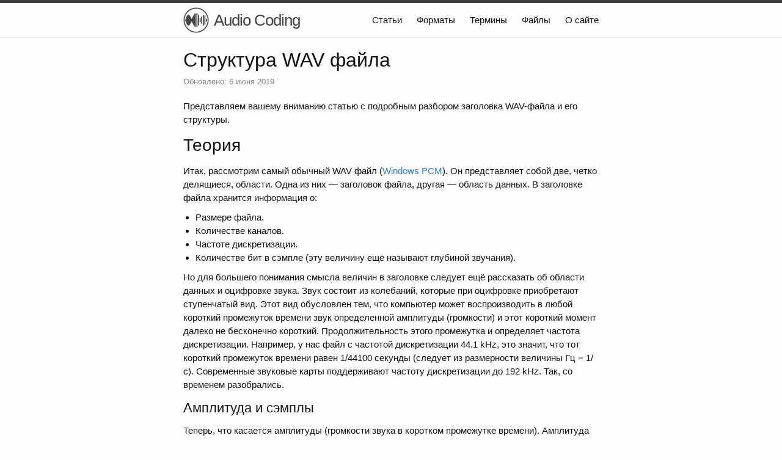

--- FILE ---
content_type: text/html; charset=utf-8
request_url: https://audiocoding.ru/articles/2008-05-22-wav-file-structure/
body_size: 6736
content:
<!DOCTYPE html>
<html lang="ru">
<head>
  <meta charset="utf-8">
  <meta http-equiv="X-UA-Compatible" content="IE=edge">
  <meta http-equiv="content-language" content="ru">
  <meta name="viewport" content="width=device-width, initial-scale=1">
  <title>Структура WAV файла — Audio Coding</title>
  <meta name="description" content="Представляем вашему вниманию статью с подробным разбором заголовка WAV-файла и его структуры. Теория Итак, рассмотрим самый обычный WAV файл (Windows PCM). Он представляет собой две, четко делящиеся&amp;#x2026;">
  <link rel="stylesheet" href="/styles/main.css">
  <link rel="canonical" href="/articles/2008-05-22-wav-file-structure">
  <link rel="alternate" type="application/rss+xml" title="Audio Coding" href="/feed.xml">
  <link rel="shortcut icon" href="/favicon.ico" type="image/x-icon">
  <link rel="apple-touch-icon" href="/apple-touch-icon.png">
  <link rel="apple-touch-icon" sizes="57x57" href="/apple-touch-icon-57x57.png">
  <link rel="apple-touch-icon" sizes="72x72" href="/apple-touch-icon-72x72.png">
  <link rel="apple-touch-icon" sizes="76x76" href="/apple-touch-icon-76x76.png">
  <link rel="apple-touch-icon" sizes="114x114" href="/apple-touch-icon-114x114.png">
  <link rel="apple-touch-icon" sizes="120x120" href="/apple-touch-icon-120x120.png">
  <link rel="apple-touch-icon" sizes="144x144" href="/apple-touch-icon-144x144.png">
  <link rel="apple-touch-icon" sizes="152x152" href="/apple-touch-icon-152x152.png">
  <link rel="apple-touch-icon" sizes="180x180" href="/apple-touch-icon-180x180.png">
  <script src="//cdnjs.cloudflare.com/ajax/libs/jquery/2.2.4/jquery.min.js"></script>
  <script src="//cdnjs.cloudflare.com/ajax/libs/jquery.swipebox/1.4.4/js/jquery.swipebox.min.js"></script>
  <link rel="stylesheet" href="//cdnjs.cloudflare.com/ajax/libs/jquery.swipebox/1.4.4/css/swipebox.min.css">
  <script src="//cdnjs.cloudflare.com/ajax/libs/quicklink/2.0.0/quicklink.umd.js"></script>
  <script>
        window.addEventListener('load', () => {
            quicklink.listen();
        });
  </script>
</head>
<body>
  <header class="site-header">
    <div class="wrapper">
      <a class="site-title" href="/">
      <div class="logo"></div><span>Audio Coding</span></a>
      <nav class="site-nav">
        <a href="#" class="menu-icon"><svg viewbox="0 0 18 15">
        <path fill="#424242" d="M18,1.484c0,0.82-0.665,1.484-1.484,1.484H1.484C0.665,2.969,0,2.304,0,1.484l0,0C0,0.665,0.665,0,1.484,0 h15.031C17.335,0,18,0.665,18,1.484L18,1.484z"></path>
        <path fill="#424242" d="M18,7.516C18,8.335,17.335,9,16.516,9H1.484C0.665,9,0,8.335,0,7.516l0,0c0-0.82,0.665-1.484,1.484-1.484 h15.031C17.335,6.031,18,6.696,18,7.516L18,7.516z"></path>
        <path fill="#424242" d="M18,13.516C18,14.335,17.335,15,16.516,15H1.484C0.665,15,0,14.335,0,13.516l0,0 c0-0.82,0.665-1.484,1.484-1.484h15.031C17.335,12.031,18,12.696,18,13.516L18,13.516z"></path></svg></a>
        <div class="trigger">
          <a class="page-link" href="/articles/">Статьи</a> <a class="page-link" href="/formats/">Форматы</a> <a class="page-link" href="/terms/">Термины</a> <a class="page-link" href="/files/">Файлы</a> <a class="page-link" href="/about/">О сайте</a>
        </div>
      </nav>
    </div>
  </header>
  <script type="application/ld+json">
    {
        "@context": "https://schema.org",
        "@type": "Article",
        "mainEntityOfPage": {
            "@type": "WebPage",
            "@id": "https://google.com/article"
        },
        "headline": "Структура WAV файла",
        "image": [
            "https://audiocoding.ru/static/images/logo.png"
        ],
        "datePublished": "2008-05-22T09:49:40.000Z",
        "dateModified": "2019-06-06T10:30:28.000Z",
        "author": {
            "@type": "Person",
            "name": "Алексей"
        },
        "publisher": {
            "@type": "Organization",
            "name": "Audio Coding",
            "logo": {
              "@type": "ImageObject",
              "url": "https://audiocoding.ru/static/images/logo.png"
            }
        },
        "description": "Представляем вашему вниманию статью с подробным разбором заголовка WAV-файла и его структуры. Теория Итак, рассмотрим самый обычный WAV файл (Windows PCM). Он представляет собой две, четко делящиеся&amp;#x2026;"
    }

  </script>
  <div class="page-content">
    <div class="wrapper">
      <article class="post">
        <header class="post-header">
          <h1 class="post-title">Структура WAV файла</h1>
          <h2 class="post-title"></h2>
          <h2 class="post-title"></h2>
          <h2 class="post-title"></h2>
          <div class="post-date">
            Обновлено: 6 июня 2019
          </div>
        </header>
        <div class="post-content">
          <p>Представляем вашему вниманию статью с подробным разбором заголовка WAV-файла и его структуры.</p>
          <h2>Теория</h2>
          <p>Итак, рассмотрим самый обычный WAV файл (<a href="/formats/wav/">Windows PCM</a>). Он представляет собой две, четко делящиеся, области. Одна из них — заголовок файла, другая — область данных. В заголовке файла хранится информация о:</p>
          <ul>
            <li>Размере файла.</li>
            <li>Количестве каналов.</li>
            <li>Частоте дискретизации.</li>
            <li>Количестве бит в сэмпле (эту величину ещё называют глубиной звучания).</li>
          </ul>
          <p>Но для большего понимания смысла величин в заголовке следует ещё рассказать об области данных и оцифровке звука. Звук состоит из колебаний, которые при оцифровке приобретают ступенчатый вид. Этот вид обусловлен тем, что компьютер может воспроизводить в любой короткий промежуток времени звук определенной амплитуды (громкости) и этот короткий момент далеко не бесконечно короткий. Продолжительность этого промежутка и определяет частота дискретизации. Например, у нас файл с частотой дискретизации 44.1 kHz, это значит, что тот короткий промежуток времени равен 1/44100 секунды (следует из размерности величины Гц = 1/с). Современные звуковые карты поддерживают частоту дискретизации до 192 kHz. Так, со временем разобрались.</p>
          <h3>Амплитуда и сэмплы</h3>
          <p>Теперь, что касается амплитуды (громкости звука в коротком промежутке времени). Амплитуда выражается числом, которое занимает в файле 8, 16, 24, 32 бита (теоретически можно и больше). От точности амплитуды, я бы сказал, зависит точность звука. Как известно, 8 бит = 1 байту, следовательно, одно значение амплитуды в какой-то короткий промежуток времени в файле занимает 1, 2, 3, 4 байта соответственно. Таким образом, чем больше число занимает места в файле, тем шире возможный диапазон значений для этого числа, а значит и больше точность амплитуды.</p>
          <p>Для PCM-файлов точность (или разрядность) может быть следующей:</p>
          <ul>
            <li>1 байт / 8 бит — -128…127</li>
            <li>2 байта / 16 бит — -32 760…32 760</li>
            <li>3 байта / 24 бита — -1…1 (с плавающей точкой)</li>
            <li>4 байта / 32 бита — -1…1 (с плавающей точкой)</li>
          </ul>
          <p>Но список возможных разрядностей на самом деле весьма шире, здесь представлены лишь наиболее популярные.</p>
          <p>Совокупность амплитуды и короткого промежутка времени носит название <strong>сэмпл</strong>.</p>
          <h2>Заголовок</h2>
          <p>Итак, давайте рассмотрим первую часть WAV-файла подробнее. Следующая таблица наглядно показывает структуру заголовка:</p>
          <table>
            <thead>
              <tr>
                <th>Местоположение</th>
                <th>Поле</th>
                <th>Описание</th>
              </tr>
            </thead>
            <tbody>
              <tr>
                <td>0…3 (4 байта)</td>
                <td><code class="codespan-short">chunkId</code></td>
                <td>Содержит символы «RIFF» в ASCII кодировке <code class="codespan-short">0x52494646</code>. Является началом RIFF-цепочки.</td>
              </tr>
              <tr>
                <td>4…7 (4 байта)</td>
                <td><code class="codespan-short">chunkSize</code></td>
                <td>Это оставшийся размер цепочки, начиная с этой позиции. Иначе говоря, это размер файла минус 8, то есть, исключены поля chunkId и chunkSize.</td>
              </tr>
              <tr>
                <td>8…11 (4 байта)</td>
                <td><code class="codespan-short">format</code></td>
                <td>Содержит символы «WAVE» <code class="codespan-short">0x57415645</code></td>
              </tr>
              <tr>
                <td>12…15 (4 байта)</td>
                <td><code class="codespan-short">subchunk1Id</code></td>
                <td>Содержит символы &quot;fmt &quot; <code class="codespan-short">0x666d7420</code></td>
              </tr>
              <tr>
                <td>16…19 (4 байта)</td>
                <td><code class="codespan-short">subchunk1Size</code></td>
                <td>16 для формата <strong><a href="/formats/wav/">PCM</a></strong>. Это оставшийся размер подцепочки, начиная с этой позиции.</td>
              </tr>
              <tr>
                <td>20…21 (2 байта)</td>
                <td><code class="codespan-short">audioFormat</code></td>
                <td>
                  Аудио формат, <a href="wav_formats.txt">список допустипых форматов</a>. Для <strong><a href="/formats/wav/">PCM</a></strong> = 1 (то есть, Линейное квантование). Значения, отличающиеся от 1, обозначают некоторый формат сжатия.
                </td>
              </tr>
              <tr>
                <td>22…23 (2 байта)</td>
                <td><code class="codespan-short">numChannels</code></td>
                <td>Количество каналов. Моно = 1, Стерео = 2 и т.д.</td>
              </tr>
              <tr>
                <td>24…27 (4 байта)</td>
                <td><code class="codespan-short">sampleRate</code></td>
                <td>Частота дискретизации. 8000 Гц, 44100 Гц и т.д.</td>
              </tr>
              <tr>
                <td>28…31 (4 байта)</td>
                <td><code class="codespan-short">byteRate</code></td>
                <td>Количество байт, переданных за секунду воспроизведения.</td>
              </tr>
              <tr>
                <td>32…33 (2 байта)</td>
                <td><code class="codespan-short">blockAlign</code></td>
                <td>Количество байт для одного сэмпла, включая все каналы.</td>
              </tr>
              <tr>
                <td>34…35 (2 байта)</td>
                <td><code class="codespan-short">bitsPerSample</code></td>
                <td>Количество бит в сэмпле. Так называемая «глубина» или точность звучания. 8 бит, 16 бит и т.д.</td>
              </tr>
              <tr>
                <td>36…39 (4 байта)</td>
                <td><code class="codespan-short">subchunk2Id</code></td>
                <td>Содержит символы «data» <code class="codespan-short">0x64617461</code></td>
              </tr>
              <tr>
                <td>40…43 (4 байта)</td>
                <td><code class="codespan-short">subchunk2Size</code></td>
                <td>Количество байт в области данных.</td>
              </tr>
              <tr>
                <td>44…</td>
                <td><code class="codespan-short">data</code></td>
                <td>Непосредственно WAV-данные.</td>
              </tr>
            </tbody>
          </table>
          <p>Вот и весь заголовок, длина которого составляет 44 байта.</p>
          <h3>Подводные камни</h3>
          <p>Выше мы рассмотрели простейший случай заголовка с одной подцепочкой перед областью данных. Но на практике встречаются и более сложные или даже непредвиденные сценарии, с которыми можно увязнуть надолго.</p>
          <ol>
            <li>
              <p>В <code class="codespan-short">chunkSize</code> лежит заведомо слишком большое значение. Такое происходит, когда вы пытаетесь читать данные в режиме <a href="/terms/streaming/">стриминга</a>. Например, декодер <a href="/files/#n:lame">LAME</a> при выводе результата декодирования в <code class="codespan-short">STDOUT</code> в этом поле возвращает значение <code class="codespan-short">0x7FFFFFFF + 44 - 8</code>, а в <code class="codespan-short">subchunk2Size</code> — <code class="codespan-short">0x7FFFFFFF</code> (что равно максимальному значению 32-разрядного знакового целочисленного значения). Это объясняется тем, что декодер в таком режиме выдаёт результат не целиком, а небольшими наборами данных и не может заранее определить итоговый размер данных.</p>
            </li>
            <li>
              <p>Подцепочек может быть больше, чем две, например, при попытке декодировать аудио универсальным декодером ffmpeg 4.1.3 <code class="codespan-long">ffmpeg -i example.mp3 -f wav example.wav</code> в декодированном файле помимо рассмотренных подцепочек <code class="codespan-short">fmt</code> и <code class="codespan-short">data</code> будет содержаться ещё одна <code class="codespan-short">LIST</code> перед областью данных. Таким образом, когда вам понадобится добраться до данных, вам потребуется пропустить ненужные подцепочки, пока не встретится <code class="codespan-short">data</code>. Это будет сделать не слишком сложно, так как можно читать ID подцепочки и её размер, и если она не <code class="codespan-short">data</code>, то пропускать данные, основываясь на её размере.</p>
            </li>
          </ol>
          <h3>Блок данных</h3>
          <p>В моно варианте значения амплитуды расположены последовательно. В стерео же, например, сначала идет значение амплитуды для левого канала, затем для правого, затем снова для левого и так далее.</p>
          <h2>Заметка о типах данных</h2>
          <p>При чтении заголовка можно применять разные типы данных. Например, в Си (MSVS) вместо массива <code class="codespan-short">char[4]</code> можно использовать <code class="codespan-short">__int32</code> или <code class="codespan-short">DWORD</code>, но тогда сравнение с какой-либо строковой константой, к примеру может оказаться не очень удобным. Также хотелось бы предостеречь вас на тему 64-битных операционных систем. А именно: всегда стоит помнить, что в языке Си тип переменной int в 64-битной системе будет иметь длину 8 байт, а в 32-битной — 4 байта. В таких случаях можно воспользоваться вышеупомянутым типом переменной <code class="codespan-short">__int32</code> или <code class="codespan-short">__int64</code>, в зависимости от того, какой размер переменной в памяти Вам необходим. Существуют типы <code class="codespan-short">__int8</code>, <code class="codespan-short">__int16</code>, <code class="codespan-short">__int32</code> и <code class="codespan-short">__int64</code>, они доступны только для MSVC++ компилятора как минимум 7-й версии (Microsoft Visual Studio 2003.NET), но зато Вы не ошибетесь с выбором размера типа данных.</p>
          <h2>Примеры реализации</h2>
          <h3>На языке C++</h3>
          <script src="https://gist.github.com/alexey-detr/1664067.js"></script>
          <h3>На языке C#</h3>
          <script src="https://gist.github.com/alexey-detr/1664073.js"></script>
          <h3>На Node.js из STDIN</h3>
          <script src="https://gist.github.com/alexey-detr/7f7bff437950cd65389a961dc48495aa.js"></script>
        </div>
      </article>
      <div class="comments">
        <h2>Комментарии</h2>
        <div id="remark42"></div>
        <script>
                    var remark_config = {
                        host: 'https://remark.detr.us',
                        site_id: 'audiocoding',
                        components: ['embed'],
                        url: 'https://audiocoding.ru/articles/2008-05-22-wav-file-structure/',
                        locale: 'ru',
                    };

                    (function (c) {
                        for (var i = 0; i < c.length; i++) {
                            var d = document, s = d.createElement('script');
                            s.src = remark_config.host + '/web/' + c[i] + '.js';
                            s.defer = true;
                            (d.head || d.body).appendChild(s);
                        }
                    })(remark_config.components || ['embed']);
        </script>
      </div>
    </div>
  </div>
  <footer class="site-footer">
    <div class="wrapper">
      <div class="footer-col-wrapper">
        <div class="footer-col footer-col-1">
          <div class="footer-item">
            <svg class="footer-item-icon" width="20" height="20" viewbox="0 0 1792 1792" xmlns="http://www.w3.org/2000/svg">
            <path fill="#4d4d4d" d="M1189 1307l147-693q9-44-10.5-63t-51.5-7l-864 333q-29 11-39.5 25t-2.5 26.5 32 19.5l221 69 513-323q21-14 32-6 7 5-4 15l-415 375-16 228q23 0 45-22l108-104 224 165q64 36 81-38zm603-411q0 182-71 348t-191 286-286 191-348 71-348-71-286-191-191-286-71-348 71-348 191-286 286-191 348-71 348 71 286 191 191 286 71 348z"></path></svg> <a href="https://t.me/audiocoding_comments">Канал комментариев</a>
          </div>
        </div>
        <div class="footer-col footer-col-2"></div>
        <div class="footer-col footer-col-3">
          <div>
            <a href="http://audiophilesoft.ru/">Audiophile's Software</a>
          </div>
          <div>
            <a href="http://shkola-linux.ru/">Школа Linux</a>
          </div>
        </div>
      </div>
    </div><noscript>
    <div></div></noscript> 
    <script type="text/javascript">


        $(function () {
            $('.swipebox').swipebox();
        });
    </script>
  </footer>
<script defer src="https://static.cloudflareinsights.com/beacon.min.js/vcd15cbe7772f49c399c6a5babf22c1241717689176015" integrity="sha512-ZpsOmlRQV6y907TI0dKBHq9Md29nnaEIPlkf84rnaERnq6zvWvPUqr2ft8M1aS28oN72PdrCzSjY4U6VaAw1EQ==" data-cf-beacon='{"version":"2024.11.0","token":"7597f1e10a3540e3a3f67519d3f26da2","r":1,"server_timing":{"name":{"cfCacheStatus":true,"cfEdge":true,"cfExtPri":true,"cfL4":true,"cfOrigin":true,"cfSpeedBrain":true},"location_startswith":null}}' crossorigin="anonymous"></script>
</body>
</html>


--- FILE ---
content_type: text/css;charset=UTF-8
request_url: https://audiocoding.ru/styles/main.css
body_size: 1898
content:
blockquote,body,dd,dl,figure,h1,h2,h3,h4,h5,h6,hr,ol,p,pre,ul{margin:0;padding:0}body{font-family:"Helvetica Neue",Helvetica,Arial,sans-serif;font-size:15px;line-height:1.5;color:#111;background-color:#fdfdfd;-webkit-text-size-adjust:100%}.highlight,blockquote,dl,figure,h1,h2,h3,h4,h5,h6,ol,p,pre,ul{margin-bottom:10px}table{border-spacing:0;border-collapse:collapse;margin:10px 0}table th{text-align:left}table td,table th{padding:4px 8px;border:1px solid #e8e8e8}img{max-width:100%;vertical-align:middle}figure>img{display:block}figcaption{font-size:13.125px}ol,ul{margin-left:20px}li>ol,li>ul{margin-bottom:0}h1,h2,h3,h4,h5,h6{font-weight:400}h1{font-size:32px}a{color:#2a7ae2;text-decoration:none}a:visited{color:#2a7ae2}a:hover{color:#111;text-decoration:underline}blockquote{color:#424242;border-left:4px solid #e8e8e8;padding-left:10px}blockquote>:last-child{margin-bottom:0}code,pre{border:1px solid #e8e8e8;border-radius:3px;font-size:13px;border:1px solid #e8e8e8;border-radius:3px;background-color:#f6f6f6;vertical-align:middle}code{padding:1px 5px}pre{padding:8px 12px;overflow-x:auto}pre>code{border:0;padding-right:0;padding-left:0}.wrapper{max-width:-webkit-calc(720px - (20px * 2));max-width:calc(720px - (20px * 2));margin-right:auto;margin-left:auto;padding-right:20px;padding-left:20px}@media screen and (max-width:720px){.wrapper{max-width:-webkit-calc(720px - (20px));max-width:calc(720px - (20px));padding-right:10px;padding-left:10px}}.footer-col-wrapper:after,.wrapper:after{content:"";display:table;clear:both}.icon>svg{display:inline-block;width:16px;height:16px;vertical-align:middle}.icon>svg path{fill:#828282}.site-header{border-top:5px solid #424242;border-bottom:1px solid #e8e8e8;min-height:56px;position:relative}.site-title{font-size:26px;line-height:56px;letter-spacing:-1px;margin-bottom:0;float:left;display:flex;align-items:center}.site-title .logo{width:42px;height:42px;background:url(/static/images/logo.svg) no-repeat center;background-size:contain;margin-right:8px;opacity:.9}.site-title,.site-title:visited{color:#424242}.site-nav{float:right;line-height:56px}.site-nav .menu-icon{display:none}.site-nav .page-link{color:#111;line-height:1.5}.site-nav .page-link:not(:first-child){margin-left:20px}@media screen and (max-width:600px){.site-nav{position:absolute;top:9px;right:30px;background-color:#fdfdfd;border:1px solid #e8e8e8;border-radius:5px;text-align:right}.site-nav .menu-icon{display:block;float:right;width:36px;height:26px;line-height:0;padding-top:10px;text-align:center}.site-nav .menu-icon>svg{width:18px;height:15px}.site-nav .menu-icon>svg path{fill:#424242}.site-nav .trigger{clear:both;display:none}.site-nav:hover .trigger{display:block;padding-bottom:5px}.site-nav .page-link{display:block;padding:5px 10px}}.site-footer{border-top:1px solid #e8e8e8;padding:20px 0}.footer-heading{font-size:18px;margin-bottom:10px}.contact-list,.social-media-list{list-style:none;margin-left:0}.footer-col-wrapper{font-size:15px;color:#828282;margin-left:-10px}.footer-col{float:left;margin-bottom:10px;padding-left:10px}.footer-col .footer-item{display:flex;align-items:center}.footer-col .footer-item .footer-item-icon{margin-right:8px}.footer-col-1{width:-webkit-calc(35% - (20px / 2));width:calc(35% - (20px / 2))}.footer-col-2{width:-webkit-calc(30% - (20px / 2));width:calc(30% - (20px / 2))}.footer-col-3{width:-webkit-calc(35% - (20px / 2));width:calc(35% - (20px / 2))}@media screen and (max-width:720px){.footer-col-1,.footer-col-2{width:-webkit-calc(50% - (20px / 2));width:calc(50% - (20px / 2))}.footer-col-3{width:-webkit-calc(100% - (20px / 2));width:calc(100% - (20px / 2))}}@media screen and (max-width:600px){.footer-col{float:none;width:-webkit-calc(100% - (20px / 2));width:calc(100% - (20px / 2))}}.page-content{padding:20px 0}.post-list{margin-left:0;list-style:none}.post-list>li{margin-bottom:20px;padding-bottom:20px}.post-list>li{border-bottom:1px solid #e8e8e8}.post-list>li:last-child{border-bottom:none}.post-meta{font-size:13.125px;color:#828282}.post-date{font-size:13.125px;color:#828282;margin-bottom:10px}.post-link{display:block;font-size:24px}.post-header{margin-bottom:20px}.post-title{line-height:1}@media screen and (max-width:720px){.post-title{font-size:36px}}.post-content{margin-bottom:20px}.post-content h2{font-size:28px}@media screen and (max-width:720px){.post-content h2{font-size:24px}}.post-content h3{font-size:22px}@media screen and (max-width:720px){.post-content h3{font-size:20px}}.post-content h4{font-size:18px}@media screen and (max-width:720px){.post-content h4{font-size:18px}}.item{border:1px solid #e8e8e8;border-radius:4px;padding:10px;margin-bottom:5px}.item .title{font-size:1.1rem}.item .brief{font-size:.6rem}.item .content{margin-right:130px}.item .content .title .subtitle{color:gray;font-size:14px}.item .content .fileinfo-table{font-size:14px;line-height:20px;margin:2px 0 0 0}.item .content .fileinfo-table td{border:none;padding:0}.item .content .fileinfo-table td.name{padding-right:8px}.item .download{float:right}.item .download .button{border:1px solid #689068;border-radius:4px;font-size:18px;padding:5px 10px;color:#f2f2f2;background-color:#71a871;display:flex;align-items:center}.item .download .label{margin-left:5px}.item .download a.button:hover{text-decoration:none;background-color:#679b67}.item .meta{display:none}.page-post .post-content img{max-width:70%;margin:8px auto;display:block;padding:5px;border:1px solid #e8e8e8;border-radius:4px}.search-control{display:block;width:100%;box-sizing:border-box;border:1px solid #e8e8e8;border-radius:4px;padding:10px;margin-bottom:10px;font-size:16px}.download-snippet{margin:14px 0}#markdown-toc{border:1px solid #e8e8e8;padding:10px 26px;font-size:12px;margin-left:0;border-radius:4px;display:inline-block;margin-bottom:20px}.highlight{background:#fff}.highlight .c{color:#998;font-style:italic}.highlight .err{color:#a61717;background-color:#e3d2d2}.highlight .k{font-weight:700}.highlight .o{font-weight:700}.highlight .cm{color:#998;font-style:italic}.highlight .cp{color:#999;font-weight:700}.highlight .c1{color:#998;font-style:italic}.highlight .cs{color:#999;font-weight:700;font-style:italic}.highlight .gd{color:#000;background-color:#fdd}.highlight .gd .x{color:#000;background-color:#faa}.highlight .ge{font-style:italic}.highlight .gr{color:#a00}.highlight .gh{color:#999}.highlight .gi{color:#000;background-color:#dfd}.highlight .gi .x{color:#000;background-color:#afa}.highlight .go{color:#888}.highlight .gp{color:#555}.highlight .gs{font-weight:700}.highlight .gu{color:#aaa}.highlight .gt{color:#a00}.highlight .kc{font-weight:700}.highlight .kd{font-weight:700}.highlight .kp{font-weight:700}.highlight .kr{font-weight:700}.highlight .kt{color:#458;font-weight:700}.highlight .m{color:#099}.highlight .s{color:#d14}.highlight .na{color:teal}.highlight .nb{color:#0086b3}.highlight .nc{color:#458;font-weight:700}.highlight .no{color:teal}.highlight .ni{color:purple}.highlight .ne{color:#900;font-weight:700}.highlight .nf{color:#900;font-weight:700}.highlight .nn{color:#555}.highlight .nt{color:navy}.highlight .nv{color:teal}.highlight .ow{font-weight:700}.highlight .w{color:#bbb}.highlight .mf{color:#099}.highlight .mh{color:#099}.highlight .mi{color:#099}.highlight .mo{color:#099}.highlight .sb{color:#d14}.highlight .sc{color:#d14}.highlight .sd{color:#d14}.highlight .s2{color:#d14}.highlight .se{color:#d14}.highlight .sh{color:#d14}.highlight .si{color:#d14}.highlight .sx{color:#d14}.highlight .sr{color:#009926}.highlight .s1{color:#d14}.highlight .ss{color:#990073}.highlight .bp{color:#999}.highlight .vc{color:teal}.highlight .vg{color:teal}.highlight .vi{color:teal}.highlight .il{color:#099}.image-container{display:flex;flex-direction:column}.image-container .thumbnail{align-self:center;max-width:80%;padding:6px 0}.image-container .thumbnail.border{padding:6px;border:1px solid #e8e8e8;border-radius:4px;background-color:#fff}.image-container .thumbnail.backgroundBlack{background-color:#000}.image-container .thumbnail.left{align-self:flex-start}.image-container .thumbnail.right{align-self:flex-end}.image-container .thumbnail.wide{max-width:100%}.pagination-wrapper{margin-bottom:30px;display:flex;justify-content:center}.pagination-wrapper ul.pagination{padding:0;margin:0;display:flex}.pagination-wrapper ul.pagination li{border:1px solid #e8e8e8;font-size:18px;list-style-type:none}.pagination-wrapper ul.pagination li a{display:flex;align-items:center;justify-content:center;width:40px;height:40px}.pagination-wrapper ul.pagination li a:hover{text-decoration:none;background-color:#e8e8e8}.pagination-wrapper ul.pagination li.active a{background-color:rgba(232,232,232,.5)}.pagination-wrapper ul.pagination li+li{margin-left:-1px}.pagination-wrapper ul.pagination li:first-child{border-bottom-left-radius:3px;border-top-left-radius:3px}.pagination-wrapper ul.pagination li:last-child{border-bottom-right-radius:3px;border-top-right-radius:3px}.codespan-short{white-space:nowrap;vertical-align:baseline}.codespan-long{border:none;vertical-align:baseline}.comments{border-top:1px solid #e8e8e8;margin-top:40px;padding-top:10px}.comments h2{font-size:28px}math{font-size:110%}

--- FILE ---
content_type: image/svg+xml
request_url: https://audiocoding.ru/static/images/logo.svg
body_size: -86
content:
<svg viewBox="0 0 128 128" xmlns="http://www.w3.org/2000/svg" fill-rule="evenodd" clip-rule="evenodd" stroke-linecap="round" stroke-linejoin="round" stroke-miterlimit="2"><path d="M12 64s8-29.333 16-24c8 5.333 26.667 57.333 32 56V32c-5.333-1.333-24 50.667-32 56-8 5.333-16-24-16-24z" fill="#333" stroke="#333" stroke-width="5"/><circle cx="64" cy="64" r="60" fill="none" stroke="#333" stroke-width="5"/><path d="M68 31.95v64.075M76 40v48m8-32v16m8-24v32m8-40v48m8-44v40m8-24v8" fill="none" stroke="#333" stroke-width="5" stroke-linecap="square"/></svg>

--- FILE ---
content_type: text/javascript; charset=utf-8
request_url: https://gist.github.com/alexey-detr/7f7bff437950cd65389a961dc48495aa.js
body_size: 3359
content:
document.write('<link rel="stylesheet" href="https://github.githubassets.com/assets/gist-embed-0ac919313390.css">')
document.write('<div id=\"gist96595571\" class=\"gist\">\n    <div class=\"gist-file\" translate=\"no\" data-color-mode=\"light\" data-light-theme=\"light\">\n      <div class=\"gist-data\">\n        <div class=\"js-gist-file-update-container js-task-list-container\">\n  <div id=\"file-index-js\" class=\"file my-2\">\n    \n    <div itemprop=\"text\"\n      class=\"Box-body p-0 blob-wrapper data type-javascript  \"\n      style=\"overflow: auto\" tabindex=\"0\" role=\"region\"\n      aria-label=\"index.js content, created by alexey-detr on 10:28AM on June 06, 2019.\"\n    >\n\n        \n<div class=\"js-check-hidden-unicode js-blob-code-container blob-code-content\">\n\n  <template class=\"js-file-alert-template\">\n  <div data-view-component=\"true\" class=\"flash flash-warn flash-full d-flex flex-items-center\">\n  <svg aria-hidden=\"true\" height=\"16\" viewBox=\"0 0 16 16\" version=\"1.1\" width=\"16\" data-view-component=\"true\" class=\"octicon octicon-alert\">\n    <path d=\"M6.457 1.047c.659-1.234 2.427-1.234 3.086 0l6.082 11.378A1.75 1.75 0 0 1 14.082 15H1.918a1.75 1.75 0 0 1-1.543-2.575Zm1.763.707a.25.25 0 0 0-.44 0L1.698 13.132a.25.25 0 0 0 .22.368h12.164a.25.25 0 0 0 .22-.368Zm.53 3.996v2.5a.75.75 0 0 1-1.5 0v-2.5a.75.75 0 0 1 1.5 0ZM9 11a1 1 0 1 1-2 0 1 1 0 0 1 2 0Z\"><\/path>\n<\/svg>\n    <span>\n      This file contains hidden or bidirectional Unicode text that may be interpreted or compiled differently than what appears below. To review, open the file in an editor that reveals hidden Unicode characters.\n      <a class=\"Link--inTextBlock\" href=\"https://github.co/hiddenchars\" target=\"_blank\">Learn more about bidirectional Unicode characters<\/a>\n    <\/span>\n\n\n  <div data-view-component=\"true\" class=\"flash-action\">        <a href=\"{{ revealButtonHref }}\" data-view-component=\"true\" class=\"btn-sm btn\">    Show hidden characters\n<\/a>\n<\/div>\n<\/div><\/template>\n<template class=\"js-line-alert-template\">\n  <span aria-label=\"This line has hidden Unicode characters\" data-view-component=\"true\" class=\"line-alert tooltipped tooltipped-e\">\n    <svg aria-hidden=\"true\" height=\"16\" viewBox=\"0 0 16 16\" version=\"1.1\" width=\"16\" data-view-component=\"true\" class=\"octicon octicon-alert\">\n    <path d=\"M6.457 1.047c.659-1.234 2.427-1.234 3.086 0l6.082 11.378A1.75 1.75 0 0 1 14.082 15H1.918a1.75 1.75 0 0 1-1.543-2.575Zm1.763.707a.25.25 0 0 0-.44 0L1.698 13.132a.25.25 0 0 0 .22.368h12.164a.25.25 0 0 0 .22-.368Zm.53 3.996v2.5a.75.75 0 0 1-1.5 0v-2.5a.75.75 0 0 1 1.5 0ZM9 11a1 1 0 1 1-2 0 1 1 0 0 1 2 0Z\"><\/path>\n<\/svg>\n<\/span><\/template>\n\n  <table data-hpc class=\"highlight tab-size js-file-line-container\" data-tab-size=\"4\" data-paste-markdown-skip data-tagsearch-path=\"index.js\">\n        <tr>\n          <td id=\"file-index-js-L1\" class=\"blob-num js-line-number js-blob-rnum\" data-line-number=\"1\"><\/td>\n          <td id=\"file-index-js-LC1\" class=\"blob-code blob-code-inner js-file-line\">const inputStream = process.stdin;<\/td>\n        <\/tr>\n        <tr>\n          <td id=\"file-index-js-L2\" class=\"blob-num js-line-number js-blob-rnum\" data-line-number=\"2\"><\/td>\n          <td id=\"file-index-js-LC2\" class=\"blob-code blob-code-inner js-file-line\">\n<\/td>\n        <\/tr>\n        <tr>\n          <td id=\"file-index-js-L3\" class=\"blob-num js-line-number js-blob-rnum\" data-line-number=\"3\"><\/td>\n          <td id=\"file-index-js-LC3\" class=\"blob-code blob-code-inner js-file-line\">function readHeader(stream) {<\/td>\n        <\/tr>\n        <tr>\n          <td id=\"file-index-js-L4\" class=\"blob-num js-line-number js-blob-rnum\" data-line-number=\"4\"><\/td>\n          <td id=\"file-index-js-LC4\" class=\"blob-code blob-code-inner js-file-line\">    let buffer = stream.read(44);<\/td>\n        <\/tr>\n        <tr>\n          <td id=\"file-index-js-L5\" class=\"blob-num js-line-number js-blob-rnum\" data-line-number=\"5\"><\/td>\n          <td id=\"file-index-js-LC5\" class=\"blob-code blob-code-inner js-file-line\">\n<\/td>\n        <\/tr>\n        <tr>\n          <td id=\"file-index-js-L6\" class=\"blob-num js-line-number js-blob-rnum\" data-line-number=\"6\"><\/td>\n          <td id=\"file-index-js-LC6\" class=\"blob-code blob-code-inner js-file-line\">    const chunkId = buffer.slice(0, 4).toString();<\/td>\n        <\/tr>\n        <tr>\n          <td id=\"file-index-js-L7\" class=\"blob-num js-line-number js-blob-rnum\" data-line-number=\"7\"><\/td>\n          <td id=\"file-index-js-LC7\" class=\"blob-code blob-code-inner js-file-line\">    const chunkSize = buffer.readUInt32LE(4);<\/td>\n        <\/tr>\n        <tr>\n          <td id=\"file-index-js-L8\" class=\"blob-num js-line-number js-blob-rnum\" data-line-number=\"8\"><\/td>\n          <td id=\"file-index-js-LC8\" class=\"blob-code blob-code-inner js-file-line\">    const format = buffer.slice(8, 12).toString();<\/td>\n        <\/tr>\n        <tr>\n          <td id=\"file-index-js-L9\" class=\"blob-num js-line-number js-blob-rnum\" data-line-number=\"9\"><\/td>\n          <td id=\"file-index-js-LC9\" class=\"blob-code blob-code-inner js-file-line\">    const subchunk1Id = buffer.slice(12, 16).toString();<\/td>\n        <\/tr>\n        <tr>\n          <td id=\"file-index-js-L10\" class=\"blob-num js-line-number js-blob-rnum\" data-line-number=\"10\"><\/td>\n          <td id=\"file-index-js-LC10\" class=\"blob-code blob-code-inner js-file-line\">    const subchunk1Size = buffer.readUInt32LE(16);<\/td>\n        <\/tr>\n        <tr>\n          <td id=\"file-index-js-L11\" class=\"blob-num js-line-number js-blob-rnum\" data-line-number=\"11\"><\/td>\n          <td id=\"file-index-js-LC11\" class=\"blob-code blob-code-inner js-file-line\">    const audioFormat = buffer.readUInt16LE(20);<\/td>\n        <\/tr>\n        <tr>\n          <td id=\"file-index-js-L12\" class=\"blob-num js-line-number js-blob-rnum\" data-line-number=\"12\"><\/td>\n          <td id=\"file-index-js-LC12\" class=\"blob-code blob-code-inner js-file-line\">    const numChannels = buffer.readUInt16LE(22);<\/td>\n        <\/tr>\n        <tr>\n          <td id=\"file-index-js-L13\" class=\"blob-num js-line-number js-blob-rnum\" data-line-number=\"13\"><\/td>\n          <td id=\"file-index-js-LC13\" class=\"blob-code blob-code-inner js-file-line\">    const sampleRate = buffer.readUInt32LE(24);<\/td>\n        <\/tr>\n        <tr>\n          <td id=\"file-index-js-L14\" class=\"blob-num js-line-number js-blob-rnum\" data-line-number=\"14\"><\/td>\n          <td id=\"file-index-js-LC14\" class=\"blob-code blob-code-inner js-file-line\">    const byteRate = buffer.readUInt32LE(28);<\/td>\n        <\/tr>\n        <tr>\n          <td id=\"file-index-js-L15\" class=\"blob-num js-line-number js-blob-rnum\" data-line-number=\"15\"><\/td>\n          <td id=\"file-index-js-LC15\" class=\"blob-code blob-code-inner js-file-line\">    const blockAlign = buffer.readUInt16LE(32);<\/td>\n        <\/tr>\n        <tr>\n          <td id=\"file-index-js-L16\" class=\"blob-num js-line-number js-blob-rnum\" data-line-number=\"16\"><\/td>\n          <td id=\"file-index-js-LC16\" class=\"blob-code blob-code-inner js-file-line\">    const bitsPerSample = buffer.readUInt16LE(34);<\/td>\n        <\/tr>\n        <tr>\n          <td id=\"file-index-js-L17\" class=\"blob-num js-line-number js-blob-rnum\" data-line-number=\"17\"><\/td>\n          <td id=\"file-index-js-LC17\" class=\"blob-code blob-code-inner js-file-line\">\n<\/td>\n        <\/tr>\n        <tr>\n          <td id=\"file-index-js-L18\" class=\"blob-num js-line-number js-blob-rnum\" data-line-number=\"18\"><\/td>\n          <td id=\"file-index-js-LC18\" class=\"blob-code blob-code-inner js-file-line\">    // Skip unknown chunks<\/td>\n        <\/tr>\n        <tr>\n          <td id=\"file-index-js-L19\" class=\"blob-num js-line-number js-blob-rnum\" data-line-number=\"19\"><\/td>\n          <td id=\"file-index-js-LC19\" class=\"blob-code blob-code-inner js-file-line\">    let dataSubchunkId = buffer.slice(36, 40).toString();<\/td>\n        <\/tr>\n        <tr>\n          <td id=\"file-index-js-L20\" class=\"blob-num js-line-number js-blob-rnum\" data-line-number=\"20\"><\/td>\n          <td id=\"file-index-js-LC20\" class=\"blob-code blob-code-inner js-file-line\">    let dataSubchunkSize = buffer.readUInt32LE(40);<\/td>\n        <\/tr>\n        <tr>\n          <td id=\"file-index-js-L21\" class=\"blob-num js-line-number js-blob-rnum\" data-line-number=\"21\"><\/td>\n          <td id=\"file-index-js-LC21\" class=\"blob-code blob-code-inner js-file-line\">    while (dataSubchunkId !== &#39;data&#39;) {<\/td>\n        <\/tr>\n        <tr>\n          <td id=\"file-index-js-L22\" class=\"blob-num js-line-number js-blob-rnum\" data-line-number=\"22\"><\/td>\n          <td id=\"file-index-js-LC22\" class=\"blob-code blob-code-inner js-file-line\">        console.log(&#39;Skipping unknown subchunk&#39;, dataSubchunkId);<\/td>\n        <\/tr>\n        <tr>\n          <td id=\"file-index-js-L23\" class=\"blob-num js-line-number js-blob-rnum\" data-line-number=\"23\"><\/td>\n          <td id=\"file-index-js-LC23\" class=\"blob-code blob-code-inner js-file-line\">        buffer = stream.read(dataSubchunkSize + 8);<\/td>\n        <\/tr>\n        <tr>\n          <td id=\"file-index-js-L24\" class=\"blob-num js-line-number js-blob-rnum\" data-line-number=\"24\"><\/td>\n          <td id=\"file-index-js-LC24\" class=\"blob-code blob-code-inner js-file-line\">        dataSubchunkId = buffer.slice(dataSubchunkSize, dataSubchunkSize + 4).toString();<\/td>\n        <\/tr>\n        <tr>\n          <td id=\"file-index-js-L25\" class=\"blob-num js-line-number js-blob-rnum\" data-line-number=\"25\"><\/td>\n          <td id=\"file-index-js-LC25\" class=\"blob-code blob-code-inner js-file-line\">        dataSubchunkSize = buffer.readUInt32LE(dataSubchunkSize + 4);<\/td>\n        <\/tr>\n        <tr>\n          <td id=\"file-index-js-L26\" class=\"blob-num js-line-number js-blob-rnum\" data-line-number=\"26\"><\/td>\n          <td id=\"file-index-js-LC26\" class=\"blob-code blob-code-inner js-file-line\">    }<\/td>\n        <\/tr>\n        <tr>\n          <td id=\"file-index-js-L27\" class=\"blob-num js-line-number js-blob-rnum\" data-line-number=\"27\"><\/td>\n          <td id=\"file-index-js-LC27\" class=\"blob-code blob-code-inner js-file-line\">\n<\/td>\n        <\/tr>\n        <tr>\n          <td id=\"file-index-js-L28\" class=\"blob-num js-line-number js-blob-rnum\" data-line-number=\"28\"><\/td>\n          <td id=\"file-index-js-LC28\" class=\"blob-code blob-code-inner js-file-line\">    return {<\/td>\n        <\/tr>\n        <tr>\n          <td id=\"file-index-js-L29\" class=\"blob-num js-line-number js-blob-rnum\" data-line-number=\"29\"><\/td>\n          <td id=\"file-index-js-LC29\" class=\"blob-code blob-code-inner js-file-line\">        chunkId,<\/td>\n        <\/tr>\n        <tr>\n          <td id=\"file-index-js-L30\" class=\"blob-num js-line-number js-blob-rnum\" data-line-number=\"30\"><\/td>\n          <td id=\"file-index-js-LC30\" class=\"blob-code blob-code-inner js-file-line\">        chunkSize,<\/td>\n        <\/tr>\n        <tr>\n          <td id=\"file-index-js-L31\" class=\"blob-num js-line-number js-blob-rnum\" data-line-number=\"31\"><\/td>\n          <td id=\"file-index-js-LC31\" class=\"blob-code blob-code-inner js-file-line\">        format,<\/td>\n        <\/tr>\n        <tr>\n          <td id=\"file-index-js-L32\" class=\"blob-num js-line-number js-blob-rnum\" data-line-number=\"32\"><\/td>\n          <td id=\"file-index-js-LC32\" class=\"blob-code blob-code-inner js-file-line\">        subchunk1Id,<\/td>\n        <\/tr>\n        <tr>\n          <td id=\"file-index-js-L33\" class=\"blob-num js-line-number js-blob-rnum\" data-line-number=\"33\"><\/td>\n          <td id=\"file-index-js-LC33\" class=\"blob-code blob-code-inner js-file-line\">        subchunk1Size,<\/td>\n        <\/tr>\n        <tr>\n          <td id=\"file-index-js-L34\" class=\"blob-num js-line-number js-blob-rnum\" data-line-number=\"34\"><\/td>\n          <td id=\"file-index-js-LC34\" class=\"blob-code blob-code-inner js-file-line\">        audioFormat,<\/td>\n        <\/tr>\n        <tr>\n          <td id=\"file-index-js-L35\" class=\"blob-num js-line-number js-blob-rnum\" data-line-number=\"35\"><\/td>\n          <td id=\"file-index-js-LC35\" class=\"blob-code blob-code-inner js-file-line\">        numChannels,<\/td>\n        <\/tr>\n        <tr>\n          <td id=\"file-index-js-L36\" class=\"blob-num js-line-number js-blob-rnum\" data-line-number=\"36\"><\/td>\n          <td id=\"file-index-js-LC36\" class=\"blob-code blob-code-inner js-file-line\">        sampleRate,<\/td>\n        <\/tr>\n        <tr>\n          <td id=\"file-index-js-L37\" class=\"blob-num js-line-number js-blob-rnum\" data-line-number=\"37\"><\/td>\n          <td id=\"file-index-js-LC37\" class=\"blob-code blob-code-inner js-file-line\">        byteRate,<\/td>\n        <\/tr>\n        <tr>\n          <td id=\"file-index-js-L38\" class=\"blob-num js-line-number js-blob-rnum\" data-line-number=\"38\"><\/td>\n          <td id=\"file-index-js-LC38\" class=\"blob-code blob-code-inner js-file-line\">        blockAlign,<\/td>\n        <\/tr>\n        <tr>\n          <td id=\"file-index-js-L39\" class=\"blob-num js-line-number js-blob-rnum\" data-line-number=\"39\"><\/td>\n          <td id=\"file-index-js-LC39\" class=\"blob-code blob-code-inner js-file-line\">        bitsPerSample,<\/td>\n        <\/tr>\n        <tr>\n          <td id=\"file-index-js-L40\" class=\"blob-num js-line-number js-blob-rnum\" data-line-number=\"40\"><\/td>\n          <td id=\"file-index-js-LC40\" class=\"blob-code blob-code-inner js-file-line\">        dataSubchunkId,<\/td>\n        <\/tr>\n        <tr>\n          <td id=\"file-index-js-L41\" class=\"blob-num js-line-number js-blob-rnum\" data-line-number=\"41\"><\/td>\n          <td id=\"file-index-js-LC41\" class=\"blob-code blob-code-inner js-file-line\">        dataSubchunkSize,<\/td>\n        <\/tr>\n        <tr>\n          <td id=\"file-index-js-L42\" class=\"blob-num js-line-number js-blob-rnum\" data-line-number=\"42\"><\/td>\n          <td id=\"file-index-js-LC42\" class=\"blob-code blob-code-inner js-file-line\">    };<\/td>\n        <\/tr>\n        <tr>\n          <td id=\"file-index-js-L43\" class=\"blob-num js-line-number js-blob-rnum\" data-line-number=\"43\"><\/td>\n          <td id=\"file-index-js-LC43\" class=\"blob-code blob-code-inner js-file-line\">}<\/td>\n        <\/tr>\n        <tr>\n          <td id=\"file-index-js-L44\" class=\"blob-num js-line-number js-blob-rnum\" data-line-number=\"44\"><\/td>\n          <td id=\"file-index-js-LC44\" class=\"blob-code blob-code-inner js-file-line\">\n<\/td>\n        <\/tr>\n        <tr>\n          <td id=\"file-index-js-L45\" class=\"blob-num js-line-number js-blob-rnum\" data-line-number=\"45\"><\/td>\n          <td id=\"file-index-js-LC45\" class=\"blob-code blob-code-inner js-file-line\">function validateHeader(header) {<\/td>\n        <\/tr>\n        <tr>\n          <td id=\"file-index-js-L46\" class=\"blob-num js-line-number js-blob-rnum\" data-line-number=\"46\"><\/td>\n          <td id=\"file-index-js-LC46\" class=\"blob-code blob-code-inner js-file-line\">    if (header.chunkId !== &#39;RIFF&#39;) {<\/td>\n        <\/tr>\n        <tr>\n          <td id=\"file-index-js-L47\" class=\"blob-num js-line-number js-blob-rnum\" data-line-number=\"47\"><\/td>\n          <td id=\"file-index-js-LC47\" class=\"blob-code blob-code-inner js-file-line\">        throw new Error(&#39;Unsupported format: Chunk ID must be &quot;RIFF&quot;&#39;);<\/td>\n        <\/tr>\n        <tr>\n          <td id=\"file-index-js-L48\" class=\"blob-num js-line-number js-blob-rnum\" data-line-number=\"48\"><\/td>\n          <td id=\"file-index-js-LC48\" class=\"blob-code blob-code-inner js-file-line\">    }<\/td>\n        <\/tr>\n        <tr>\n          <td id=\"file-index-js-L49\" class=\"blob-num js-line-number js-blob-rnum\" data-line-number=\"49\"><\/td>\n          <td id=\"file-index-js-LC49\" class=\"blob-code blob-code-inner js-file-line\">    if (header.format !== &#39;WAVE&#39;) {<\/td>\n        <\/tr>\n        <tr>\n          <td id=\"file-index-js-L50\" class=\"blob-num js-line-number js-blob-rnum\" data-line-number=\"50\"><\/td>\n          <td id=\"file-index-js-LC50\" class=\"blob-code blob-code-inner js-file-line\">        throw new Error(&#39;Unsupported format: Format must be &quot;WAVE&quot;&#39;);<\/td>\n        <\/tr>\n        <tr>\n          <td id=\"file-index-js-L51\" class=\"blob-num js-line-number js-blob-rnum\" data-line-number=\"51\"><\/td>\n          <td id=\"file-index-js-LC51\" class=\"blob-code blob-code-inner js-file-line\">    }<\/td>\n        <\/tr>\n        <tr>\n          <td id=\"file-index-js-L52\" class=\"blob-num js-line-number js-blob-rnum\" data-line-number=\"52\"><\/td>\n          <td id=\"file-index-js-LC52\" class=\"blob-code blob-code-inner js-file-line\">    if (header.subchunk1Id !== &#39;fmt &#39;) {<\/td>\n        <\/tr>\n        <tr>\n          <td id=\"file-index-js-L53\" class=\"blob-num js-line-number js-blob-rnum\" data-line-number=\"53\"><\/td>\n          <td id=\"file-index-js-LC53\" class=\"blob-code blob-code-inner js-file-line\">        throw new Error(&#39;Unsupported format: First subchunk ID must be &quot;fmt &quot;&#39;);<\/td>\n        <\/tr>\n        <tr>\n          <td id=\"file-index-js-L54\" class=\"blob-num js-line-number js-blob-rnum\" data-line-number=\"54\"><\/td>\n          <td id=\"file-index-js-LC54\" class=\"blob-code blob-code-inner js-file-line\">    }<\/td>\n        <\/tr>\n        <tr>\n          <td id=\"file-index-js-L55\" class=\"blob-num js-line-number js-blob-rnum\" data-line-number=\"55\"><\/td>\n          <td id=\"file-index-js-LC55\" class=\"blob-code blob-code-inner js-file-line\">    if (header.dataSubchunkId !== &#39;data&#39;) {<\/td>\n        <\/tr>\n        <tr>\n          <td id=\"file-index-js-L56\" class=\"blob-num js-line-number js-blob-rnum\" data-line-number=\"56\"><\/td>\n          <td id=\"file-index-js-LC56\" class=\"blob-code blob-code-inner js-file-line\">        throw new Error(&#39;Unsupported format: Subchunk with ID &quot;data&quot; not found&#39;);<\/td>\n        <\/tr>\n        <tr>\n          <td id=\"file-index-js-L57\" class=\"blob-num js-line-number js-blob-rnum\" data-line-number=\"57\"><\/td>\n          <td id=\"file-index-js-LC57\" class=\"blob-code blob-code-inner js-file-line\">    }<\/td>\n        <\/tr>\n        <tr>\n          <td id=\"file-index-js-L58\" class=\"blob-num js-line-number js-blob-rnum\" data-line-number=\"58\"><\/td>\n          <td id=\"file-index-js-LC58\" class=\"blob-code blob-code-inner js-file-line\">}<\/td>\n        <\/tr>\n        <tr>\n          <td id=\"file-index-js-L59\" class=\"blob-num js-line-number js-blob-rnum\" data-line-number=\"59\"><\/td>\n          <td id=\"file-index-js-LC59\" class=\"blob-code blob-code-inner js-file-line\">\n<\/td>\n        <\/tr>\n        <tr>\n          <td id=\"file-index-js-L60\" class=\"blob-num js-line-number js-blob-rnum\" data-line-number=\"60\"><\/td>\n          <td id=\"file-index-js-LC60\" class=\"blob-code blob-code-inner js-file-line\">inputStream.on(&#39;readable&#39;, () =&gt; {<\/td>\n        <\/tr>\n        <tr>\n          <td id=\"file-index-js-L61\" class=\"blob-num js-line-number js-blob-rnum\" data-line-number=\"61\"><\/td>\n          <td id=\"file-index-js-LC61\" class=\"blob-code blob-code-inner js-file-line\">    const header = readHeader(inputStream);<\/td>\n        <\/tr>\n        <tr>\n          <td id=\"file-index-js-L62\" class=\"blob-num js-line-number js-blob-rnum\" data-line-number=\"62\"><\/td>\n          <td id=\"file-index-js-LC62\" class=\"blob-code blob-code-inner js-file-line\">    console.log(&#39;Header&#39;, header);<\/td>\n        <\/tr>\n        <tr>\n          <td id=\"file-index-js-L63\" class=\"blob-num js-line-number js-blob-rnum\" data-line-number=\"63\"><\/td>\n          <td id=\"file-index-js-LC63\" class=\"blob-code blob-code-inner js-file-line\">    try {<\/td>\n        <\/tr>\n        <tr>\n          <td id=\"file-index-js-L64\" class=\"blob-num js-line-number js-blob-rnum\" data-line-number=\"64\"><\/td>\n          <td id=\"file-index-js-LC64\" class=\"blob-code blob-code-inner js-file-line\">        validateHeader(header);<\/td>\n        <\/tr>\n        <tr>\n          <td id=\"file-index-js-L65\" class=\"blob-num js-line-number js-blob-rnum\" data-line-number=\"65\"><\/td>\n          <td id=\"file-index-js-LC65\" class=\"blob-code blob-code-inner js-file-line\">    } catch (error) {<\/td>\n        <\/tr>\n        <tr>\n          <td id=\"file-index-js-L66\" class=\"blob-num js-line-number js-blob-rnum\" data-line-number=\"66\"><\/td>\n          <td id=\"file-index-js-LC66\" class=\"blob-code blob-code-inner js-file-line\">        console.error(error);<\/td>\n        <\/tr>\n        <tr>\n          <td id=\"file-index-js-L67\" class=\"blob-num js-line-number js-blob-rnum\" data-line-number=\"67\"><\/td>\n          <td id=\"file-index-js-LC67\" class=\"blob-code blob-code-inner js-file-line\">        process.exit(1);<\/td>\n        <\/tr>\n        <tr>\n          <td id=\"file-index-js-L68\" class=\"blob-num js-line-number js-blob-rnum\" data-line-number=\"68\"><\/td>\n          <td id=\"file-index-js-LC68\" class=\"blob-code blob-code-inner js-file-line\">    }<\/td>\n        <\/tr>\n        <tr>\n          <td id=\"file-index-js-L69\" class=\"blob-num js-line-number js-blob-rnum\" data-line-number=\"69\"><\/td>\n          <td id=\"file-index-js-LC69\" class=\"blob-code blob-code-inner js-file-line\">});<\/td>\n        <\/tr>\n  <\/table>\n<\/div>\n\n\n    <\/div>\n\n  <\/div>\n<\/div>\n\n      <\/div>\n      <div class=\"gist-meta\">\n        <a href=\"https://gist.github.com/alexey-detr/7f7bff437950cd65389a961dc48495aa/raw/244e25c76ba0349f8075a0dcdceb5906085594cd/index.js\" style=\"float:right\" class=\"Link--inTextBlock\">view raw<\/a>\n        <a href=\"https://gist.github.com/alexey-detr/7f7bff437950cd65389a961dc48495aa#file-index-js\" class=\"Link--inTextBlock\">\n          index.js\n        <\/a>\n        hosted with &#10084; by <a class=\"Link--inTextBlock\" href=\"https://github.com\">GitHub<\/a>\n      <\/div>\n    <\/div>\n<\/div>\n')


--- FILE ---
content_type: text/javascript; charset=utf-8
request_url: https://gist.github.com/alexey-detr/1664073.js
body_size: 5221
content:
document.write('<link rel="stylesheet" href="https://github.githubassets.com/assets/gist-embed-0ac919313390.css">')
document.write('<div id=\"gist1664073\" class=\"gist\">\n    <div class=\"gist-file\" translate=\"no\" data-color-mode=\"light\" data-light-theme=\"light\">\n      <div class=\"gist-data\">\n        <div class=\"js-gist-file-update-container js-task-list-container\">\n  <div id=\"file-main-cs\" class=\"file my-2\">\n    \n    <div itemprop=\"text\"\n      class=\"Box-body p-0 blob-wrapper data type-c  \"\n      style=\"overflow: auto\" tabindex=\"0\" role=\"region\"\n      aria-label=\"main.cs content, created by alexey-detr on 04:21PM on January 23, 2012.\"\n    >\n\n        \n<div class=\"js-check-hidden-unicode js-blob-code-container blob-code-content\">\n\n  <template class=\"js-file-alert-template\">\n  <div data-view-component=\"true\" class=\"flash flash-warn flash-full d-flex flex-items-center\">\n  <svg aria-hidden=\"true\" height=\"16\" viewBox=\"0 0 16 16\" version=\"1.1\" width=\"16\" data-view-component=\"true\" class=\"octicon octicon-alert\">\n    <path d=\"M6.457 1.047c.659-1.234 2.427-1.234 3.086 0l6.082 11.378A1.75 1.75 0 0 1 14.082 15H1.918a1.75 1.75 0 0 1-1.543-2.575Zm1.763.707a.25.25 0 0 0-.44 0L1.698 13.132a.25.25 0 0 0 .22.368h12.164a.25.25 0 0 0 .22-.368Zm.53 3.996v2.5a.75.75 0 0 1-1.5 0v-2.5a.75.75 0 0 1 1.5 0ZM9 11a1 1 0 1 1-2 0 1 1 0 0 1 2 0Z\"><\/path>\n<\/svg>\n    <span>\n      This file contains hidden or bidirectional Unicode text that may be interpreted or compiled differently than what appears below. To review, open the file in an editor that reveals hidden Unicode characters.\n      <a class=\"Link--inTextBlock\" href=\"https://github.co/hiddenchars\" target=\"_blank\">Learn more about bidirectional Unicode characters<\/a>\n    <\/span>\n\n\n  <div data-view-component=\"true\" class=\"flash-action\">        <a href=\"{{ revealButtonHref }}\" data-view-component=\"true\" class=\"btn-sm btn\">    Show hidden characters\n<\/a>\n<\/div>\n<\/div><\/template>\n<template class=\"js-line-alert-template\">\n  <span aria-label=\"This line has hidden Unicode characters\" data-view-component=\"true\" class=\"line-alert tooltipped tooltipped-e\">\n    <svg aria-hidden=\"true\" height=\"16\" viewBox=\"0 0 16 16\" version=\"1.1\" width=\"16\" data-view-component=\"true\" class=\"octicon octicon-alert\">\n    <path d=\"M6.457 1.047c.659-1.234 2.427-1.234 3.086 0l6.082 11.378A1.75 1.75 0 0 1 14.082 15H1.918a1.75 1.75 0 0 1-1.543-2.575Zm1.763.707a.25.25 0 0 0-.44 0L1.698 13.132a.25.25 0 0 0 .22.368h12.164a.25.25 0 0 0 .22-.368Zm.53 3.996v2.5a.75.75 0 0 1-1.5 0v-2.5a.75.75 0 0 1 1.5 0ZM9 11a1 1 0 1 1-2 0 1 1 0 0 1 2 0Z\"><\/path>\n<\/svg>\n<\/span><\/template>\n\n  <table data-hpc class=\"highlight tab-size js-file-line-container\" data-tab-size=\"4\" data-paste-markdown-skip data-tagsearch-path=\"main.cs\">\n        <tr>\n          <td id=\"file-main-cs-L1\" class=\"blob-num js-line-number js-blob-rnum\" data-line-number=\"1\"><\/td>\n          <td id=\"file-main-cs-LC1\" class=\"blob-code blob-code-inner js-file-line\">using System;<\/td>\n        <\/tr>\n        <tr>\n          <td id=\"file-main-cs-L2\" class=\"blob-num js-line-number js-blob-rnum\" data-line-number=\"2\"><\/td>\n          <td id=\"file-main-cs-LC2\" class=\"blob-code blob-code-inner js-file-line\">using System.IO;<\/td>\n        <\/tr>\n        <tr>\n          <td id=\"file-main-cs-L3\" class=\"blob-num js-line-number js-blob-rnum\" data-line-number=\"3\"><\/td>\n          <td id=\"file-main-cs-LC3\" class=\"blob-code blob-code-inner js-file-line\">using System.Runtime.InteropServices;<\/td>\n        <\/tr>\n        <tr>\n          <td id=\"file-main-cs-L4\" class=\"blob-num js-line-number js-blob-rnum\" data-line-number=\"4\"><\/td>\n          <td id=\"file-main-cs-LC4\" class=\"blob-code blob-code-inner js-file-line\">\n<\/td>\n        <\/tr>\n        <tr>\n          <td id=\"file-main-cs-L5\" class=\"blob-num js-line-number js-blob-rnum\" data-line-number=\"5\"><\/td>\n          <td id=\"file-main-cs-LC5\" class=\"blob-code blob-code-inner js-file-line\">namespace WavFormatCSharp<\/td>\n        <\/tr>\n        <tr>\n          <td id=\"file-main-cs-L6\" class=\"blob-num js-line-number js-blob-rnum\" data-line-number=\"6\"><\/td>\n          <td id=\"file-main-cs-LC6\" class=\"blob-code blob-code-inner js-file-line\">{<\/td>\n        <\/tr>\n        <tr>\n          <td id=\"file-main-cs-L7\" class=\"blob-num js-line-number js-blob-rnum\" data-line-number=\"7\"><\/td>\n          <td id=\"file-main-cs-LC7\" class=\"blob-code blob-code-inner js-file-line\">	[StructLayout(LayoutKind.Sequential)]<\/td>\n        <\/tr>\n        <tr>\n          <td id=\"file-main-cs-L8\" class=\"blob-num js-line-number js-blob-rnum\" data-line-number=\"8\"><\/td>\n          <td id=\"file-main-cs-LC8\" class=\"blob-code blob-code-inner js-file-line\">	// Структура, описывающая заголовок WAV файла.<\/td>\n        <\/tr>\n        <tr>\n          <td id=\"file-main-cs-L9\" class=\"blob-num js-line-number js-blob-rnum\" data-line-number=\"9\"><\/td>\n          <td id=\"file-main-cs-LC9\" class=\"blob-code blob-code-inner js-file-line\">	internal class WavHeader<\/td>\n        <\/tr>\n        <tr>\n          <td id=\"file-main-cs-L10\" class=\"blob-num js-line-number js-blob-rnum\" data-line-number=\"10\"><\/td>\n          <td id=\"file-main-cs-LC10\" class=\"blob-code blob-code-inner js-file-line\">	{<\/td>\n        <\/tr>\n        <tr>\n          <td id=\"file-main-cs-L11\" class=\"blob-num js-line-number js-blob-rnum\" data-line-number=\"11\"><\/td>\n          <td id=\"file-main-cs-LC11\" class=\"blob-code blob-code-inner js-file-line\">		// WAV-формат начинается с RIFF-заголовка:<\/td>\n        <\/tr>\n        <tr>\n          <td id=\"file-main-cs-L12\" class=\"blob-num js-line-number js-blob-rnum\" data-line-number=\"12\"><\/td>\n          <td id=\"file-main-cs-LC12\" class=\"blob-code blob-code-inner js-file-line\">\n<\/td>\n        <\/tr>\n        <tr>\n          <td id=\"file-main-cs-L13\" class=\"blob-num js-line-number js-blob-rnum\" data-line-number=\"13\"><\/td>\n          <td id=\"file-main-cs-LC13\" class=\"blob-code blob-code-inner js-file-line\">		// Содержит символы &quot;RIFF&quot; в ASCII кодировке<\/td>\n        <\/tr>\n        <tr>\n          <td id=\"file-main-cs-L14\" class=\"blob-num js-line-number js-blob-rnum\" data-line-number=\"14\"><\/td>\n          <td id=\"file-main-cs-LC14\" class=\"blob-code blob-code-inner js-file-line\">		// (0x52494646 в big-endian представлении)<\/td>\n        <\/tr>\n        <tr>\n          <td id=\"file-main-cs-L15\" class=\"blob-num js-line-number js-blob-rnum\" data-line-number=\"15\"><\/td>\n          <td id=\"file-main-cs-LC15\" class=\"blob-code blob-code-inner js-file-line\">		public UInt32 ChunkId;<\/td>\n        <\/tr>\n        <tr>\n          <td id=\"file-main-cs-L16\" class=\"blob-num js-line-number js-blob-rnum\" data-line-number=\"16\"><\/td>\n          <td id=\"file-main-cs-LC16\" class=\"blob-code blob-code-inner js-file-line\">\n<\/td>\n        <\/tr>\n        <tr>\n          <td id=\"file-main-cs-L17\" class=\"blob-num js-line-number js-blob-rnum\" data-line-number=\"17\"><\/td>\n          <td id=\"file-main-cs-LC17\" class=\"blob-code blob-code-inner js-file-line\">		// 36 + subchunk2Size, или более точно:<\/td>\n        <\/tr>\n        <tr>\n          <td id=\"file-main-cs-L18\" class=\"blob-num js-line-number js-blob-rnum\" data-line-number=\"18\"><\/td>\n          <td id=\"file-main-cs-LC18\" class=\"blob-code blob-code-inner js-file-line\">		// 4 + (8 + subchunk1Size) + (8 + subchunk2Size)<\/td>\n        <\/tr>\n        <tr>\n          <td id=\"file-main-cs-L19\" class=\"blob-num js-line-number js-blob-rnum\" data-line-number=\"19\"><\/td>\n          <td id=\"file-main-cs-LC19\" class=\"blob-code blob-code-inner js-file-line\">		// Это оставшийся размер цепочки, начиная с этой позиции.<\/td>\n        <\/tr>\n        <tr>\n          <td id=\"file-main-cs-L20\" class=\"blob-num js-line-number js-blob-rnum\" data-line-number=\"20\"><\/td>\n          <td id=\"file-main-cs-LC20\" class=\"blob-code blob-code-inner js-file-line\">		// Иначе говоря, это размер файла - 8, то есть,<\/td>\n        <\/tr>\n        <tr>\n          <td id=\"file-main-cs-L21\" class=\"blob-num js-line-number js-blob-rnum\" data-line-number=\"21\"><\/td>\n          <td id=\"file-main-cs-LC21\" class=\"blob-code blob-code-inner js-file-line\">		// исключены поля chunkId и chunkSize.<\/td>\n        <\/tr>\n        <tr>\n          <td id=\"file-main-cs-L22\" class=\"blob-num js-line-number js-blob-rnum\" data-line-number=\"22\"><\/td>\n          <td id=\"file-main-cs-LC22\" class=\"blob-code blob-code-inner js-file-line\">		public UInt32 ChunkSize;<\/td>\n        <\/tr>\n        <tr>\n          <td id=\"file-main-cs-L23\" class=\"blob-num js-line-number js-blob-rnum\" data-line-number=\"23\"><\/td>\n          <td id=\"file-main-cs-LC23\" class=\"blob-code blob-code-inner js-file-line\">\n<\/td>\n        <\/tr>\n        <tr>\n          <td id=\"file-main-cs-L24\" class=\"blob-num js-line-number js-blob-rnum\" data-line-number=\"24\"><\/td>\n          <td id=\"file-main-cs-LC24\" class=\"blob-code blob-code-inner js-file-line\">		// Содержит символы &quot;WAVE&quot;<\/td>\n        <\/tr>\n        <tr>\n          <td id=\"file-main-cs-L25\" class=\"blob-num js-line-number js-blob-rnum\" data-line-number=\"25\"><\/td>\n          <td id=\"file-main-cs-LC25\" class=\"blob-code blob-code-inner js-file-line\">		// (0x57415645 в big-endian представлении)<\/td>\n        <\/tr>\n        <tr>\n          <td id=\"file-main-cs-L26\" class=\"blob-num js-line-number js-blob-rnum\" data-line-number=\"26\"><\/td>\n          <td id=\"file-main-cs-LC26\" class=\"blob-code blob-code-inner js-file-line\">		public UInt32 Format;<\/td>\n        <\/tr>\n        <tr>\n          <td id=\"file-main-cs-L27\" class=\"blob-num js-line-number js-blob-rnum\" data-line-number=\"27\"><\/td>\n          <td id=\"file-main-cs-LC27\" class=\"blob-code blob-code-inner js-file-line\">	<\/td>\n        <\/tr>\n        <tr>\n          <td id=\"file-main-cs-L28\" class=\"blob-num js-line-number js-blob-rnum\" data-line-number=\"28\"><\/td>\n          <td id=\"file-main-cs-LC28\" class=\"blob-code blob-code-inner js-file-line\">		// Формат &quot;WAVE&quot; состоит из двух подцепочек: &quot;fmt &quot; и &quot;data&quot;:<\/td>\n        <\/tr>\n        <tr>\n          <td id=\"file-main-cs-L29\" class=\"blob-num js-line-number js-blob-rnum\" data-line-number=\"29\"><\/td>\n          <td id=\"file-main-cs-LC29\" class=\"blob-code blob-code-inner js-file-line\">		// Подцепочка &quot;fmt &quot; описывает формат звуковых данных:<\/td>\n        <\/tr>\n        <tr>\n          <td id=\"file-main-cs-L30\" class=\"blob-num js-line-number js-blob-rnum\" data-line-number=\"30\"><\/td>\n          <td id=\"file-main-cs-LC30\" class=\"blob-code blob-code-inner js-file-line\">	<\/td>\n        <\/tr>\n        <tr>\n          <td id=\"file-main-cs-L31\" class=\"blob-num js-line-number js-blob-rnum\" data-line-number=\"31\"><\/td>\n          <td id=\"file-main-cs-LC31\" class=\"blob-code blob-code-inner js-file-line\">		// Содержит символы &quot;fmt &quot;<\/td>\n        <\/tr>\n        <tr>\n          <td id=\"file-main-cs-L32\" class=\"blob-num js-line-number js-blob-rnum\" data-line-number=\"32\"><\/td>\n          <td id=\"file-main-cs-LC32\" class=\"blob-code blob-code-inner js-file-line\">		// (0x666d7420 в big-endian представлении)<\/td>\n        <\/tr>\n        <tr>\n          <td id=\"file-main-cs-L33\" class=\"blob-num js-line-number js-blob-rnum\" data-line-number=\"33\"><\/td>\n          <td id=\"file-main-cs-LC33\" class=\"blob-code blob-code-inner js-file-line\">		public UInt32 Subchunk1Id;<\/td>\n        <\/tr>\n        <tr>\n          <td id=\"file-main-cs-L34\" class=\"blob-num js-line-number js-blob-rnum\" data-line-number=\"34\"><\/td>\n          <td id=\"file-main-cs-LC34\" class=\"blob-code blob-code-inner js-file-line\">		<\/td>\n        <\/tr>\n        <tr>\n          <td id=\"file-main-cs-L35\" class=\"blob-num js-line-number js-blob-rnum\" data-line-number=\"35\"><\/td>\n          <td id=\"file-main-cs-LC35\" class=\"blob-code blob-code-inner js-file-line\">		// 16 для формата PCM.<\/td>\n        <\/tr>\n        <tr>\n          <td id=\"file-main-cs-L36\" class=\"blob-num js-line-number js-blob-rnum\" data-line-number=\"36\"><\/td>\n          <td id=\"file-main-cs-LC36\" class=\"blob-code blob-code-inner js-file-line\">		// Это оставшийся размер подцепочки, начиная с этой позиции.<\/td>\n        <\/tr>\n        <tr>\n          <td id=\"file-main-cs-L37\" class=\"blob-num js-line-number js-blob-rnum\" data-line-number=\"37\"><\/td>\n          <td id=\"file-main-cs-LC37\" class=\"blob-code blob-code-inner js-file-line\">		public UInt32 Subchunk1Size;<\/td>\n        <\/tr>\n        <tr>\n          <td id=\"file-main-cs-L38\" class=\"blob-num js-line-number js-blob-rnum\" data-line-number=\"38\"><\/td>\n          <td id=\"file-main-cs-LC38\" class=\"blob-code blob-code-inner js-file-line\">\n<\/td>\n        <\/tr>\n        <tr>\n          <td id=\"file-main-cs-L39\" class=\"blob-num js-line-number js-blob-rnum\" data-line-number=\"39\"><\/td>\n          <td id=\"file-main-cs-LC39\" class=\"blob-code blob-code-inner js-file-line\">		// Аудио формат, полный список можно получить здесь http://audiocoding.ru/wav_formats.txt<\/td>\n        <\/tr>\n        <tr>\n          <td id=\"file-main-cs-L40\" class=\"blob-num js-line-number js-blob-rnum\" data-line-number=\"40\"><\/td>\n          <td id=\"file-main-cs-LC40\" class=\"blob-code blob-code-inner js-file-line\">		// Для PCM = 1 (то есть, Линейное квантование).<\/td>\n        <\/tr>\n        <tr>\n          <td id=\"file-main-cs-L41\" class=\"blob-num js-line-number js-blob-rnum\" data-line-number=\"41\"><\/td>\n          <td id=\"file-main-cs-LC41\" class=\"blob-code blob-code-inner js-file-line\">		// Значения, отличающиеся от 1, обозначают некоторый формат сжатия.<\/td>\n        <\/tr>\n        <tr>\n          <td id=\"file-main-cs-L42\" class=\"blob-num js-line-number js-blob-rnum\" data-line-number=\"42\"><\/td>\n          <td id=\"file-main-cs-LC42\" class=\"blob-code blob-code-inner js-file-line\">		public UInt16 AudioFormat;<\/td>\n        <\/tr>\n        <tr>\n          <td id=\"file-main-cs-L43\" class=\"blob-num js-line-number js-blob-rnum\" data-line-number=\"43\"><\/td>\n          <td id=\"file-main-cs-LC43\" class=\"blob-code blob-code-inner js-file-line\">	<\/td>\n        <\/tr>\n        <tr>\n          <td id=\"file-main-cs-L44\" class=\"blob-num js-line-number js-blob-rnum\" data-line-number=\"44\"><\/td>\n          <td id=\"file-main-cs-LC44\" class=\"blob-code blob-code-inner js-file-line\">		// Количество каналов. Моно = 1, Стерео = 2 и т.д.<\/td>\n        <\/tr>\n        <tr>\n          <td id=\"file-main-cs-L45\" class=\"blob-num js-line-number js-blob-rnum\" data-line-number=\"45\"><\/td>\n          <td id=\"file-main-cs-LC45\" class=\"blob-code blob-code-inner js-file-line\">		public UInt16 NumChannels;<\/td>\n        <\/tr>\n        <tr>\n          <td id=\"file-main-cs-L46\" class=\"blob-num js-line-number js-blob-rnum\" data-line-number=\"46\"><\/td>\n          <td id=\"file-main-cs-LC46\" class=\"blob-code blob-code-inner js-file-line\">\n<\/td>\n        <\/tr>\n        <tr>\n          <td id=\"file-main-cs-L47\" class=\"blob-num js-line-number js-blob-rnum\" data-line-number=\"47\"><\/td>\n          <td id=\"file-main-cs-LC47\" class=\"blob-code blob-code-inner js-file-line\">		// Частота дискретизации. 8000 Гц, 44100 Гц и т.д.<\/td>\n        <\/tr>\n        <tr>\n          <td id=\"file-main-cs-L48\" class=\"blob-num js-line-number js-blob-rnum\" data-line-number=\"48\"><\/td>\n          <td id=\"file-main-cs-LC48\" class=\"blob-code blob-code-inner js-file-line\">		public UInt32 SampleRate;<\/td>\n        <\/tr>\n        <tr>\n          <td id=\"file-main-cs-L49\" class=\"blob-num js-line-number js-blob-rnum\" data-line-number=\"49\"><\/td>\n          <td id=\"file-main-cs-LC49\" class=\"blob-code blob-code-inner js-file-line\">\n<\/td>\n        <\/tr>\n        <tr>\n          <td id=\"file-main-cs-L50\" class=\"blob-num js-line-number js-blob-rnum\" data-line-number=\"50\"><\/td>\n          <td id=\"file-main-cs-LC50\" class=\"blob-code blob-code-inner js-file-line\">		// sampleRate * numChannels * bitsPerSample/8<\/td>\n        <\/tr>\n        <tr>\n          <td id=\"file-main-cs-L51\" class=\"blob-num js-line-number js-blob-rnum\" data-line-number=\"51\"><\/td>\n          <td id=\"file-main-cs-LC51\" class=\"blob-code blob-code-inner js-file-line\">		public UInt32 ByteRate;<\/td>\n        <\/tr>\n        <tr>\n          <td id=\"file-main-cs-L52\" class=\"blob-num js-line-number js-blob-rnum\" data-line-number=\"52\"><\/td>\n          <td id=\"file-main-cs-LC52\" class=\"blob-code blob-code-inner js-file-line\">\n<\/td>\n        <\/tr>\n        <tr>\n          <td id=\"file-main-cs-L53\" class=\"blob-num js-line-number js-blob-rnum\" data-line-number=\"53\"><\/td>\n          <td id=\"file-main-cs-LC53\" class=\"blob-code blob-code-inner js-file-line\">		// numChannels * bitsPerSample/8<\/td>\n        <\/tr>\n        <tr>\n          <td id=\"file-main-cs-L54\" class=\"blob-num js-line-number js-blob-rnum\" data-line-number=\"54\"><\/td>\n          <td id=\"file-main-cs-LC54\" class=\"blob-code blob-code-inner js-file-line\">		// Количество байт для одного сэмпла, включая все каналы.<\/td>\n        <\/tr>\n        <tr>\n          <td id=\"file-main-cs-L55\" class=\"blob-num js-line-number js-blob-rnum\" data-line-number=\"55\"><\/td>\n          <td id=\"file-main-cs-LC55\" class=\"blob-code blob-code-inner js-file-line\">		public UInt16 BlockAlign;<\/td>\n        <\/tr>\n        <tr>\n          <td id=\"file-main-cs-L56\" class=\"blob-num js-line-number js-blob-rnum\" data-line-number=\"56\"><\/td>\n          <td id=\"file-main-cs-LC56\" class=\"blob-code blob-code-inner js-file-line\">\n<\/td>\n        <\/tr>\n        <tr>\n          <td id=\"file-main-cs-L57\" class=\"blob-num js-line-number js-blob-rnum\" data-line-number=\"57\"><\/td>\n          <td id=\"file-main-cs-LC57\" class=\"blob-code blob-code-inner js-file-line\">		// Так называемая &quot;глубиная&quot; или точность звучания. 8 бит, 16 бит и т.д.<\/td>\n        <\/tr>\n        <tr>\n          <td id=\"file-main-cs-L58\" class=\"blob-num js-line-number js-blob-rnum\" data-line-number=\"58\"><\/td>\n          <td id=\"file-main-cs-LC58\" class=\"blob-code blob-code-inner js-file-line\">		public UInt16 BitsPerSample;<\/td>\n        <\/tr>\n        <tr>\n          <td id=\"file-main-cs-L59\" class=\"blob-num js-line-number js-blob-rnum\" data-line-number=\"59\"><\/td>\n          <td id=\"file-main-cs-LC59\" class=\"blob-code blob-code-inner js-file-line\">\n<\/td>\n        <\/tr>\n        <tr>\n          <td id=\"file-main-cs-L60\" class=\"blob-num js-line-number js-blob-rnum\" data-line-number=\"60\"><\/td>\n          <td id=\"file-main-cs-LC60\" class=\"blob-code blob-code-inner js-file-line\">		// Подцепочка &quot;data&quot; содержит аудио-данные и их размер.<\/td>\n        <\/tr>\n        <tr>\n          <td id=\"file-main-cs-L61\" class=\"blob-num js-line-number js-blob-rnum\" data-line-number=\"61\"><\/td>\n          <td id=\"file-main-cs-LC61\" class=\"blob-code blob-code-inner js-file-line\">\n<\/td>\n        <\/tr>\n        <tr>\n          <td id=\"file-main-cs-L62\" class=\"blob-num js-line-number js-blob-rnum\" data-line-number=\"62\"><\/td>\n          <td id=\"file-main-cs-LC62\" class=\"blob-code blob-code-inner js-file-line\">		// Содержит символы &quot;data&quot;<\/td>\n        <\/tr>\n        <tr>\n          <td id=\"file-main-cs-L63\" class=\"blob-num js-line-number js-blob-rnum\" data-line-number=\"63\"><\/td>\n          <td id=\"file-main-cs-LC63\" class=\"blob-code blob-code-inner js-file-line\">		// (0x64617461 в big-endian представлении)<\/td>\n        <\/tr>\n        <tr>\n          <td id=\"file-main-cs-L64\" class=\"blob-num js-line-number js-blob-rnum\" data-line-number=\"64\"><\/td>\n          <td id=\"file-main-cs-LC64\" class=\"blob-code blob-code-inner js-file-line\">		public UInt32 Subchunk2Id;<\/td>\n        <\/tr>\n        <tr>\n          <td id=\"file-main-cs-L65\" class=\"blob-num js-line-number js-blob-rnum\" data-line-number=\"65\"><\/td>\n          <td id=\"file-main-cs-LC65\" class=\"blob-code blob-code-inner js-file-line\">\n<\/td>\n        <\/tr>\n        <tr>\n          <td id=\"file-main-cs-L66\" class=\"blob-num js-line-number js-blob-rnum\" data-line-number=\"66\"><\/td>\n          <td id=\"file-main-cs-LC66\" class=\"blob-code blob-code-inner js-file-line\">		// numSamples * numChannels * bitsPerSample/8<\/td>\n        <\/tr>\n        <tr>\n          <td id=\"file-main-cs-L67\" class=\"blob-num js-line-number js-blob-rnum\" data-line-number=\"67\"><\/td>\n          <td id=\"file-main-cs-LC67\" class=\"blob-code blob-code-inner js-file-line\">		// Количество байт в области данных.<\/td>\n        <\/tr>\n        <tr>\n          <td id=\"file-main-cs-L68\" class=\"blob-num js-line-number js-blob-rnum\" data-line-number=\"68\"><\/td>\n          <td id=\"file-main-cs-LC68\" class=\"blob-code blob-code-inner js-file-line\">		public UInt32 Subchunk2Size;<\/td>\n        <\/tr>\n        <tr>\n          <td id=\"file-main-cs-L69\" class=\"blob-num js-line-number js-blob-rnum\" data-line-number=\"69\"><\/td>\n          <td id=\"file-main-cs-LC69\" class=\"blob-code blob-code-inner js-file-line\">\n<\/td>\n        <\/tr>\n        <tr>\n          <td id=\"file-main-cs-L70\" class=\"blob-num js-line-number js-blob-rnum\" data-line-number=\"70\"><\/td>\n          <td id=\"file-main-cs-LC70\" class=\"blob-code blob-code-inner js-file-line\">		// Далее следуют непосредственно Wav данные.<\/td>\n        <\/tr>\n        <tr>\n          <td id=\"file-main-cs-L71\" class=\"blob-num js-line-number js-blob-rnum\" data-line-number=\"71\"><\/td>\n          <td id=\"file-main-cs-LC71\" class=\"blob-code blob-code-inner js-file-line\">	}<\/td>\n        <\/tr>\n        <tr>\n          <td id=\"file-main-cs-L72\" class=\"blob-num js-line-number js-blob-rnum\" data-line-number=\"72\"><\/td>\n          <td id=\"file-main-cs-LC72\" class=\"blob-code blob-code-inner js-file-line\">\n<\/td>\n        <\/tr>\n        <tr>\n          <td id=\"file-main-cs-L73\" class=\"blob-num js-line-number js-blob-rnum\" data-line-number=\"73\"><\/td>\n          <td id=\"file-main-cs-LC73\" class=\"blob-code blob-code-inner js-file-line\">	class Program<\/td>\n        <\/tr>\n        <tr>\n          <td id=\"file-main-cs-L74\" class=\"blob-num js-line-number js-blob-rnum\" data-line-number=\"74\"><\/td>\n          <td id=\"file-main-cs-LC74\" class=\"blob-code blob-code-inner js-file-line\">	{<\/td>\n        <\/tr>\n        <tr>\n          <td id=\"file-main-cs-L75\" class=\"blob-num js-line-number js-blob-rnum\" data-line-number=\"75\"><\/td>\n          <td id=\"file-main-cs-LC75\" class=\"blob-code blob-code-inner js-file-line\">		static void Main(string[] args)<\/td>\n        <\/tr>\n        <tr>\n          <td id=\"file-main-cs-L76\" class=\"blob-num js-line-number js-blob-rnum\" data-line-number=\"76\"><\/td>\n          <td id=\"file-main-cs-LC76\" class=\"blob-code blob-code-inner js-file-line\">		{<\/td>\n        <\/tr>\n        <tr>\n          <td id=\"file-main-cs-L77\" class=\"blob-num js-line-number js-blob-rnum\" data-line-number=\"77\"><\/td>\n          <td id=\"file-main-cs-LC77\" class=\"blob-code blob-code-inner js-file-line\">			var header = new WavHeader();<\/td>\n        <\/tr>\n        <tr>\n          <td id=\"file-main-cs-L78\" class=\"blob-num js-line-number js-blob-rnum\" data-line-number=\"78\"><\/td>\n          <td id=\"file-main-cs-LC78\" class=\"blob-code blob-code-inner js-file-line\">			// Размер заголовка<\/td>\n        <\/tr>\n        <tr>\n          <td id=\"file-main-cs-L79\" class=\"blob-num js-line-number js-blob-rnum\" data-line-number=\"79\"><\/td>\n          <td id=\"file-main-cs-LC79\" class=\"blob-code blob-code-inner js-file-line\">			var headerSize = Marshal.SizeOf(header);<\/td>\n        <\/tr>\n        <tr>\n          <td id=\"file-main-cs-L80\" class=\"blob-num js-line-number js-blob-rnum\" data-line-number=\"80\"><\/td>\n          <td id=\"file-main-cs-LC80\" class=\"blob-code blob-code-inner js-file-line\">\n<\/td>\n        <\/tr>\n        <tr>\n          <td id=\"file-main-cs-L81\" class=\"blob-num js-line-number js-blob-rnum\" data-line-number=\"81\"><\/td>\n          <td id=\"file-main-cs-LC81\" class=\"blob-code blob-code-inner js-file-line\">			var fileStream = new FileStream(&quot;Slipknot - Three Nil.wav&quot;, FileMode.Open, FileAccess.Read);<\/td>\n        <\/tr>\n        <tr>\n          <td id=\"file-main-cs-L82\" class=\"blob-num js-line-number js-blob-rnum\" data-line-number=\"82\"><\/td>\n          <td id=\"file-main-cs-LC82\" class=\"blob-code blob-code-inner js-file-line\">			var buffer = new byte[headerSize];<\/td>\n        <\/tr>\n        <tr>\n          <td id=\"file-main-cs-L83\" class=\"blob-num js-line-number js-blob-rnum\" data-line-number=\"83\"><\/td>\n          <td id=\"file-main-cs-LC83\" class=\"blob-code blob-code-inner js-file-line\">			fileStream.Read(buffer, 0, headerSize);<\/td>\n        <\/tr>\n        <tr>\n          <td id=\"file-main-cs-L84\" class=\"blob-num js-line-number js-blob-rnum\" data-line-number=\"84\"><\/td>\n          <td id=\"file-main-cs-LC84\" class=\"blob-code blob-code-inner js-file-line\">			<\/td>\n        <\/tr>\n        <tr>\n          <td id=\"file-main-cs-L85\" class=\"blob-num js-line-number js-blob-rnum\" data-line-number=\"85\"><\/td>\n          <td id=\"file-main-cs-LC85\" class=\"blob-code blob-code-inner js-file-line\">			// Чтобы не считывать каждое значение заголовка по отдельности,<\/td>\n        <\/tr>\n        <tr>\n          <td id=\"file-main-cs-L86\" class=\"blob-num js-line-number js-blob-rnum\" data-line-number=\"86\"><\/td>\n          <td id=\"file-main-cs-LC86\" class=\"blob-code blob-code-inner js-file-line\">			// воспользуемся выделением unmanaged блока памяти<\/td>\n        <\/tr>\n        <tr>\n          <td id=\"file-main-cs-L87\" class=\"blob-num js-line-number js-blob-rnum\" data-line-number=\"87\"><\/td>\n          <td id=\"file-main-cs-LC87\" class=\"blob-code blob-code-inner js-file-line\">			var headerPtr = Marshal.AllocHGlobal(headerSize);<\/td>\n        <\/tr>\n        <tr>\n          <td id=\"file-main-cs-L88\" class=\"blob-num js-line-number js-blob-rnum\" data-line-number=\"88\"><\/td>\n          <td id=\"file-main-cs-LC88\" class=\"blob-code blob-code-inner js-file-line\">			// Копируем считанные байты из файла в выделенный блок памяти<\/td>\n        <\/tr>\n        <tr>\n          <td id=\"file-main-cs-L89\" class=\"blob-num js-line-number js-blob-rnum\" data-line-number=\"89\"><\/td>\n          <td id=\"file-main-cs-LC89\" class=\"blob-code blob-code-inner js-file-line\">			Marshal.Copy(buffer, 0, headerPtr, headerSize);<\/td>\n        <\/tr>\n        <tr>\n          <td id=\"file-main-cs-L90\" class=\"blob-num js-line-number js-blob-rnum\" data-line-number=\"90\"><\/td>\n          <td id=\"file-main-cs-LC90\" class=\"blob-code blob-code-inner js-file-line\">			// Преобразовываем указатель на блок памяти к нашей структуре<\/td>\n        <\/tr>\n        <tr>\n          <td id=\"file-main-cs-L91\" class=\"blob-num js-line-number js-blob-rnum\" data-line-number=\"91\"><\/td>\n          <td id=\"file-main-cs-LC91\" class=\"blob-code blob-code-inner js-file-line\">			Marshal.PtrToStructure(headerPtr, header);<\/td>\n        <\/tr>\n        <tr>\n          <td id=\"file-main-cs-L92\" class=\"blob-num js-line-number js-blob-rnum\" data-line-number=\"92\"><\/td>\n          <td id=\"file-main-cs-LC92\" class=\"blob-code blob-code-inner js-file-line\">\n<\/td>\n        <\/tr>\n        <tr>\n          <td id=\"file-main-cs-L93\" class=\"blob-num js-line-number js-blob-rnum\" data-line-number=\"93\"><\/td>\n          <td id=\"file-main-cs-LC93\" class=\"blob-code blob-code-inner js-file-line\">			// Выводим полученные данные<\/td>\n        <\/tr>\n        <tr>\n          <td id=\"file-main-cs-L94\" class=\"blob-num js-line-number js-blob-rnum\" data-line-number=\"94\"><\/td>\n          <td id=\"file-main-cs-LC94\" class=\"blob-code blob-code-inner js-file-line\">			Console.WriteLine(&quot;Sample rate: {0}&quot;, header.SampleRate);<\/td>\n        <\/tr>\n        <tr>\n          <td id=\"file-main-cs-L95\" class=\"blob-num js-line-number js-blob-rnum\" data-line-number=\"95\"><\/td>\n          <td id=\"file-main-cs-LC95\" class=\"blob-code blob-code-inner js-file-line\">			Console.WriteLine(&quot;Channels: {0}&quot;, header.NumChannels);<\/td>\n        <\/tr>\n        <tr>\n          <td id=\"file-main-cs-L96\" class=\"blob-num js-line-number js-blob-rnum\" data-line-number=\"96\"><\/td>\n          <td id=\"file-main-cs-LC96\" class=\"blob-code blob-code-inner js-file-line\">			Console.WriteLine(&quot;Bits per sample: {0}&quot;, header.BitsPerSample);<\/td>\n        <\/tr>\n        <tr>\n          <td id=\"file-main-cs-L97\" class=\"blob-num js-line-number js-blob-rnum\" data-line-number=\"97\"><\/td>\n          <td id=\"file-main-cs-LC97\" class=\"blob-code blob-code-inner js-file-line\">\n<\/td>\n        <\/tr>\n        <tr>\n          <td id=\"file-main-cs-L98\" class=\"blob-num js-line-number js-blob-rnum\" data-line-number=\"98\"><\/td>\n          <td id=\"file-main-cs-LC98\" class=\"blob-code blob-code-inner js-file-line\">			// Посчитаем длительность воспроизведения в секундах<\/td>\n        <\/tr>\n        <tr>\n          <td id=\"file-main-cs-L99\" class=\"blob-num js-line-number js-blob-rnum\" data-line-number=\"99\"><\/td>\n          <td id=\"file-main-cs-LC99\" class=\"blob-code blob-code-inner js-file-line\">			var durationSeconds = 1.0 * header.Subchunk2Size / (header.BitsPerSample / 8.0) / header.NumChannels / header.SampleRate;<\/td>\n        <\/tr>\n        <tr>\n          <td id=\"file-main-cs-L100\" class=\"blob-num js-line-number js-blob-rnum\" data-line-number=\"100\"><\/td>\n          <td id=\"file-main-cs-LC100\" class=\"blob-code blob-code-inner js-file-line\">			var durationMinutes = (int)Math.Floor(durationSeconds / 60);<\/td>\n        <\/tr>\n        <tr>\n          <td id=\"file-main-cs-L101\" class=\"blob-num js-line-number js-blob-rnum\" data-line-number=\"101\"><\/td>\n          <td id=\"file-main-cs-LC101\" class=\"blob-code blob-code-inner js-file-line\">			durationSeconds = durationSeconds - (durationMinutes * 60);<\/td>\n        <\/tr>\n        <tr>\n          <td id=\"file-main-cs-L102\" class=\"blob-num js-line-number js-blob-rnum\" data-line-number=\"102\"><\/td>\n          <td id=\"file-main-cs-LC102\" class=\"blob-code blob-code-inner js-file-line\">			Console.WriteLine(&quot;Duration: {0:00}:{1:00}&quot;, durationMinutes, durationSeconds);<\/td>\n        <\/tr>\n        <tr>\n          <td id=\"file-main-cs-L103\" class=\"blob-num js-line-number js-blob-rnum\" data-line-number=\"103\"><\/td>\n          <td id=\"file-main-cs-LC103\" class=\"blob-code blob-code-inner js-file-line\">\n<\/td>\n        <\/tr>\n        <tr>\n          <td id=\"file-main-cs-L104\" class=\"blob-num js-line-number js-blob-rnum\" data-line-number=\"104\"><\/td>\n          <td id=\"file-main-cs-LC104\" class=\"blob-code blob-code-inner js-file-line\">			Console.ReadKey();<\/td>\n        <\/tr>\n        <tr>\n          <td id=\"file-main-cs-L105\" class=\"blob-num js-line-number js-blob-rnum\" data-line-number=\"105\"><\/td>\n          <td id=\"file-main-cs-LC105\" class=\"blob-code blob-code-inner js-file-line\">			<\/td>\n        <\/tr>\n        <tr>\n          <td id=\"file-main-cs-L106\" class=\"blob-num js-line-number js-blob-rnum\" data-line-number=\"106\"><\/td>\n          <td id=\"file-main-cs-LC106\" class=\"blob-code blob-code-inner js-file-line\">			// Освобождаем выделенный блок памяти<\/td>\n        <\/tr>\n        <tr>\n          <td id=\"file-main-cs-L107\" class=\"blob-num js-line-number js-blob-rnum\" data-line-number=\"107\"><\/td>\n          <td id=\"file-main-cs-LC107\" class=\"blob-code blob-code-inner js-file-line\">			Marshal.FreeHGlobal(headerPtr);<\/td>\n        <\/tr>\n        <tr>\n          <td id=\"file-main-cs-L108\" class=\"blob-num js-line-number js-blob-rnum\" data-line-number=\"108\"><\/td>\n          <td id=\"file-main-cs-LC108\" class=\"blob-code blob-code-inner js-file-line\">		}<\/td>\n        <\/tr>\n        <tr>\n          <td id=\"file-main-cs-L109\" class=\"blob-num js-line-number js-blob-rnum\" data-line-number=\"109\"><\/td>\n          <td id=\"file-main-cs-LC109\" class=\"blob-code blob-code-inner js-file-line\">	}<\/td>\n        <\/tr>\n        <tr>\n          <td id=\"file-main-cs-L110\" class=\"blob-num js-line-number js-blob-rnum\" data-line-number=\"110\"><\/td>\n          <td id=\"file-main-cs-LC110\" class=\"blob-code blob-code-inner js-file-line\">}<\/td>\n        <\/tr>\n  <\/table>\n<\/div>\n\n\n    <\/div>\n\n  <\/div>\n<\/div>\n\n      <\/div>\n      <div class=\"gist-meta\">\n        <a href=\"https://gist.github.com/alexey-detr/1664073/raw/ad7bfaf03d20654fd5ea6703ee86203bb16ea130/main.cs\" style=\"float:right\" class=\"Link--inTextBlock\">view raw<\/a>\n        <a href=\"https://gist.github.com/alexey-detr/1664073#file-main-cs\" class=\"Link--inTextBlock\">\n          main.cs\n        <\/a>\n        hosted with &#10084; by <a class=\"Link--inTextBlock\" href=\"https://github.com\">GitHub<\/a>\n      <\/div>\n    <\/div>\n<\/div>\n')


--- FILE ---
content_type: text/javascript; charset=utf-8
request_url: https://gist.github.com/alexey-detr/1664067.js
body_size: 5013
content:
document.write('<link rel="stylesheet" href="https://github.githubassets.com/assets/gist-embed-0ac919313390.css">')
document.write('<div id=\"gist1664067\" class=\"gist\">\n    <div class=\"gist-file\" translate=\"no\" data-color-mode=\"light\" data-light-theme=\"light\">\n      <div class=\"gist-data\">\n        <div class=\"js-gist-file-update-container js-task-list-container\">\n  <div id=\"file-main-cpp\" class=\"file my-2\">\n    \n    <div itemprop=\"text\"\n      class=\"Box-body p-0 blob-wrapper data type-c  \"\n      style=\"overflow: auto\" tabindex=\"0\" role=\"region\"\n      aria-label=\"main.cpp content, created by alexey-detr on 04:20PM on January 23, 2012.\"\n    >\n\n        \n<div class=\"js-check-hidden-unicode js-blob-code-container blob-code-content\">\n\n  <template class=\"js-file-alert-template\">\n  <div data-view-component=\"true\" class=\"flash flash-warn flash-full d-flex flex-items-center\">\n  <svg aria-hidden=\"true\" height=\"16\" viewBox=\"0 0 16 16\" version=\"1.1\" width=\"16\" data-view-component=\"true\" class=\"octicon octicon-alert\">\n    <path d=\"M6.457 1.047c.659-1.234 2.427-1.234 3.086 0l6.082 11.378A1.75 1.75 0 0 1 14.082 15H1.918a1.75 1.75 0 0 1-1.543-2.575Zm1.763.707a.25.25 0 0 0-.44 0L1.698 13.132a.25.25 0 0 0 .22.368h12.164a.25.25 0 0 0 .22-.368Zm.53 3.996v2.5a.75.75 0 0 1-1.5 0v-2.5a.75.75 0 0 1 1.5 0ZM9 11a1 1 0 1 1-2 0 1 1 0 0 1 2 0Z\"><\/path>\n<\/svg>\n    <span>\n      This file contains hidden or bidirectional Unicode text that may be interpreted or compiled differently than what appears below. To review, open the file in an editor that reveals hidden Unicode characters.\n      <a class=\"Link--inTextBlock\" href=\"https://github.co/hiddenchars\" target=\"_blank\">Learn more about bidirectional Unicode characters<\/a>\n    <\/span>\n\n\n  <div data-view-component=\"true\" class=\"flash-action\">        <a href=\"{{ revealButtonHref }}\" data-view-component=\"true\" class=\"btn-sm btn\">    Show hidden characters\n<\/a>\n<\/div>\n<\/div><\/template>\n<template class=\"js-line-alert-template\">\n  <span aria-label=\"This line has hidden Unicode characters\" data-view-component=\"true\" class=\"line-alert tooltipped tooltipped-e\">\n    <svg aria-hidden=\"true\" height=\"16\" viewBox=\"0 0 16 16\" version=\"1.1\" width=\"16\" data-view-component=\"true\" class=\"octicon octicon-alert\">\n    <path d=\"M6.457 1.047c.659-1.234 2.427-1.234 3.086 0l6.082 11.378A1.75 1.75 0 0 1 14.082 15H1.918a1.75 1.75 0 0 1-1.543-2.575Zm1.763.707a.25.25 0 0 0-.44 0L1.698 13.132a.25.25 0 0 0 .22.368h12.164a.25.25 0 0 0 .22-.368Zm.53 3.996v2.5a.75.75 0 0 1-1.5 0v-2.5a.75.75 0 0 1 1.5 0ZM9 11a1 1 0 1 1-2 0 1 1 0 0 1 2 0Z\"><\/path>\n<\/svg>\n<\/span><\/template>\n\n  <table data-hpc class=\"highlight tab-size js-file-line-container\" data-tab-size=\"4\" data-paste-markdown-skip data-tagsearch-path=\"main.cpp\">\n        <tr>\n          <td id=\"file-main-cpp-L1\" class=\"blob-num js-line-number js-blob-rnum\" data-line-number=\"1\"><\/td>\n          <td id=\"file-main-cpp-LC1\" class=\"blob-code blob-code-inner js-file-line\">#<span class=\"pl-k\">include<\/span> <span class=\"pl-s\"><span class=\"pl-pds\">&lt;<\/span>stdio.h<span class=\"pl-pds\">&gt;<\/span><\/span><\/td>\n        <\/tr>\n        <tr>\n          <td id=\"file-main-cpp-L2\" class=\"blob-num js-line-number js-blob-rnum\" data-line-number=\"2\"><\/td>\n          <td id=\"file-main-cpp-LC2\" class=\"blob-code blob-code-inner js-file-line\">#<span class=\"pl-k\">include<\/span> <span class=\"pl-s\"><span class=\"pl-pds\">&lt;<\/span>tchar.h<span class=\"pl-pds\">&gt;<\/span><\/span><\/td>\n        <\/tr>\n        <tr>\n          <td id=\"file-main-cpp-L3\" class=\"blob-num js-line-number js-blob-rnum\" data-line-number=\"3\"><\/td>\n          <td id=\"file-main-cpp-LC3\" class=\"blob-code blob-code-inner js-file-line\">#<span class=\"pl-k\">include<\/span> <span class=\"pl-s\"><span class=\"pl-pds\">&lt;<\/span>conio.h<span class=\"pl-pds\">&gt;<\/span><\/span><\/td>\n        <\/tr>\n        <tr>\n          <td id=\"file-main-cpp-L4\" class=\"blob-num js-line-number js-blob-rnum\" data-line-number=\"4\"><\/td>\n          <td id=\"file-main-cpp-LC4\" class=\"blob-code blob-code-inner js-file-line\">#<span class=\"pl-k\">include<\/span> <span class=\"pl-s\"><span class=\"pl-pds\">&lt;<\/span>math.h<span class=\"pl-pds\">&gt;<\/span><\/span><\/td>\n        <\/tr>\n        <tr>\n          <td id=\"file-main-cpp-L5\" class=\"blob-num js-line-number js-blob-rnum\" data-line-number=\"5\"><\/td>\n          <td id=\"file-main-cpp-LC5\" class=\"blob-code blob-code-inner js-file-line\">\n<\/td>\n        <\/tr>\n        <tr>\n          <td id=\"file-main-cpp-L6\" class=\"blob-num js-line-number js-blob-rnum\" data-line-number=\"6\"><\/td>\n          <td id=\"file-main-cpp-LC6\" class=\"blob-code blob-code-inner js-file-line\"><span class=\"pl-c\"><span class=\"pl-c\">//<\/span> Структура, описывающая заголовок WAV файла.<\/span><\/td>\n        <\/tr>\n        <tr>\n          <td id=\"file-main-cpp-L7\" class=\"blob-num js-line-number js-blob-rnum\" data-line-number=\"7\"><\/td>\n          <td id=\"file-main-cpp-LC7\" class=\"blob-code blob-code-inner js-file-line\"><span class=\"pl-k\">struct<\/span> <span class=\"pl-en\">WAVHEADER<\/span><\/td>\n        <\/tr>\n        <tr>\n          <td id=\"file-main-cpp-L8\" class=\"blob-num js-line-number js-blob-rnum\" data-line-number=\"8\"><\/td>\n          <td id=\"file-main-cpp-LC8\" class=\"blob-code blob-code-inner js-file-line\">{<\/td>\n        <\/tr>\n        <tr>\n          <td id=\"file-main-cpp-L9\" class=\"blob-num js-line-number js-blob-rnum\" data-line-number=\"9\"><\/td>\n          <td id=\"file-main-cpp-LC9\" class=\"blob-code blob-code-inner js-file-line\">    <span class=\"pl-c\"><span class=\"pl-c\">//<\/span> WAV-формат начинается с RIFF-заголовка:<\/span><\/td>\n        <\/tr>\n        <tr>\n          <td id=\"file-main-cpp-L10\" class=\"blob-num js-line-number js-blob-rnum\" data-line-number=\"10\"><\/td>\n          <td id=\"file-main-cpp-LC10\" class=\"blob-code blob-code-inner js-file-line\">\n<\/td>\n        <\/tr>\n        <tr>\n          <td id=\"file-main-cpp-L11\" class=\"blob-num js-line-number js-blob-rnum\" data-line-number=\"11\"><\/td>\n          <td id=\"file-main-cpp-LC11\" class=\"blob-code blob-code-inner js-file-line\">    <span class=\"pl-c\"><span class=\"pl-c\">//<\/span> Содержит символы &quot;RIFF&quot; в ASCII кодировке<\/span><\/td>\n        <\/tr>\n        <tr>\n          <td id=\"file-main-cpp-L12\" class=\"blob-num js-line-number js-blob-rnum\" data-line-number=\"12\"><\/td>\n          <td id=\"file-main-cpp-LC12\" class=\"blob-code blob-code-inner js-file-line\">    <span class=\"pl-c\"><span class=\"pl-c\">//<\/span> (0x52494646 в big-endian представлении)<\/span><\/td>\n        <\/tr>\n        <tr>\n          <td id=\"file-main-cpp-L13\" class=\"blob-num js-line-number js-blob-rnum\" data-line-number=\"13\"><\/td>\n          <td id=\"file-main-cpp-LC13\" class=\"blob-code blob-code-inner js-file-line\">    <span class=\"pl-k\">char<\/span> chunkId[<span class=\"pl-c1\">4<\/span>];<\/td>\n        <\/tr>\n        <tr>\n          <td id=\"file-main-cpp-L14\" class=\"blob-num js-line-number js-blob-rnum\" data-line-number=\"14\"><\/td>\n          <td id=\"file-main-cpp-LC14\" class=\"blob-code blob-code-inner js-file-line\">\n<\/td>\n        <\/tr>\n        <tr>\n          <td id=\"file-main-cpp-L15\" class=\"blob-num js-line-number js-blob-rnum\" data-line-number=\"15\"><\/td>\n          <td id=\"file-main-cpp-LC15\" class=\"blob-code blob-code-inner js-file-line\">    <span class=\"pl-c\"><span class=\"pl-c\">//<\/span> 36 + subchunk2Size, или более точно:<\/span><\/td>\n        <\/tr>\n        <tr>\n          <td id=\"file-main-cpp-L16\" class=\"blob-num js-line-number js-blob-rnum\" data-line-number=\"16\"><\/td>\n          <td id=\"file-main-cpp-LC16\" class=\"blob-code blob-code-inner js-file-line\">    <span class=\"pl-c\"><span class=\"pl-c\">//<\/span> 4 + (8 + subchunk1Size) + (8 + subchunk2Size)<\/span><\/td>\n        <\/tr>\n        <tr>\n          <td id=\"file-main-cpp-L17\" class=\"blob-num js-line-number js-blob-rnum\" data-line-number=\"17\"><\/td>\n          <td id=\"file-main-cpp-LC17\" class=\"blob-code blob-code-inner js-file-line\">    <span class=\"pl-c\"><span class=\"pl-c\">//<\/span> Это оставшийся размер цепочки, начиная с этой позиции.<\/span><\/td>\n        <\/tr>\n        <tr>\n          <td id=\"file-main-cpp-L18\" class=\"blob-num js-line-number js-blob-rnum\" data-line-number=\"18\"><\/td>\n          <td id=\"file-main-cpp-LC18\" class=\"blob-code blob-code-inner js-file-line\">    <span class=\"pl-c\"><span class=\"pl-c\">//<\/span> Иначе говоря, это размер файла - 8, то есть,<\/span><\/td>\n        <\/tr>\n        <tr>\n          <td id=\"file-main-cpp-L19\" class=\"blob-num js-line-number js-blob-rnum\" data-line-number=\"19\"><\/td>\n          <td id=\"file-main-cpp-LC19\" class=\"blob-code blob-code-inner js-file-line\">    <span class=\"pl-c\"><span class=\"pl-c\">//<\/span> исключены поля chunkId и chunkSize.<\/span><\/td>\n        <\/tr>\n        <tr>\n          <td id=\"file-main-cpp-L20\" class=\"blob-num js-line-number js-blob-rnum\" data-line-number=\"20\"><\/td>\n          <td id=\"file-main-cpp-LC20\" class=\"blob-code blob-code-inner js-file-line\">    <span class=\"pl-k\">unsigned<\/span> <span class=\"pl-k\">long<\/span> chunkSize;<\/td>\n        <\/tr>\n        <tr>\n          <td id=\"file-main-cpp-L21\" class=\"blob-num js-line-number js-blob-rnum\" data-line-number=\"21\"><\/td>\n          <td id=\"file-main-cpp-LC21\" class=\"blob-code blob-code-inner js-file-line\">\n<\/td>\n        <\/tr>\n        <tr>\n          <td id=\"file-main-cpp-L22\" class=\"blob-num js-line-number js-blob-rnum\" data-line-number=\"22\"><\/td>\n          <td id=\"file-main-cpp-LC22\" class=\"blob-code blob-code-inner js-file-line\">    <span class=\"pl-c\"><span class=\"pl-c\">//<\/span> Содержит символы &quot;WAVE&quot;<\/span><\/td>\n        <\/tr>\n        <tr>\n          <td id=\"file-main-cpp-L23\" class=\"blob-num js-line-number js-blob-rnum\" data-line-number=\"23\"><\/td>\n          <td id=\"file-main-cpp-LC23\" class=\"blob-code blob-code-inner js-file-line\">    <span class=\"pl-c\"><span class=\"pl-c\">//<\/span> (0x57415645 в big-endian представлении)<\/span><\/td>\n        <\/tr>\n        <tr>\n          <td id=\"file-main-cpp-L24\" class=\"blob-num js-line-number js-blob-rnum\" data-line-number=\"24\"><\/td>\n          <td id=\"file-main-cpp-LC24\" class=\"blob-code blob-code-inner js-file-line\">    <span class=\"pl-k\">char<\/span> format[<span class=\"pl-c1\">4<\/span>];<\/td>\n        <\/tr>\n        <tr>\n          <td id=\"file-main-cpp-L25\" class=\"blob-num js-line-number js-blob-rnum\" data-line-number=\"25\"><\/td>\n          <td id=\"file-main-cpp-LC25\" class=\"blob-code blob-code-inner js-file-line\">\n<\/td>\n        <\/tr>\n        <tr>\n          <td id=\"file-main-cpp-L26\" class=\"blob-num js-line-number js-blob-rnum\" data-line-number=\"26\"><\/td>\n          <td id=\"file-main-cpp-LC26\" class=\"blob-code blob-code-inner js-file-line\">    <span class=\"pl-c\"><span class=\"pl-c\">//<\/span> Формат &quot;WAVE&quot; состоит из двух подцепочек: &quot;fmt &quot; и &quot;data&quot;:<\/span><\/td>\n        <\/tr>\n        <tr>\n          <td id=\"file-main-cpp-L27\" class=\"blob-num js-line-number js-blob-rnum\" data-line-number=\"27\"><\/td>\n          <td id=\"file-main-cpp-LC27\" class=\"blob-code blob-code-inner js-file-line\">    <span class=\"pl-c\"><span class=\"pl-c\">//<\/span> Подцепочка &quot;fmt &quot; описывает формат звуковых данных:<\/span><\/td>\n        <\/tr>\n        <tr>\n          <td id=\"file-main-cpp-L28\" class=\"blob-num js-line-number js-blob-rnum\" data-line-number=\"28\"><\/td>\n          <td id=\"file-main-cpp-LC28\" class=\"blob-code blob-code-inner js-file-line\">    <\/td>\n        <\/tr>\n        <tr>\n          <td id=\"file-main-cpp-L29\" class=\"blob-num js-line-number js-blob-rnum\" data-line-number=\"29\"><\/td>\n          <td id=\"file-main-cpp-LC29\" class=\"blob-code blob-code-inner js-file-line\">    <span class=\"pl-c\"><span class=\"pl-c\">//<\/span> Содержит символы &quot;fmt &quot;<\/span><\/td>\n        <\/tr>\n        <tr>\n          <td id=\"file-main-cpp-L30\" class=\"blob-num js-line-number js-blob-rnum\" data-line-number=\"30\"><\/td>\n          <td id=\"file-main-cpp-LC30\" class=\"blob-code blob-code-inner js-file-line\">    <span class=\"pl-c\"><span class=\"pl-c\">//<\/span> (0x666d7420 в big-endian представлении)<\/span><\/td>\n        <\/tr>\n        <tr>\n          <td id=\"file-main-cpp-L31\" class=\"blob-num js-line-number js-blob-rnum\" data-line-number=\"31\"><\/td>\n          <td id=\"file-main-cpp-LC31\" class=\"blob-code blob-code-inner js-file-line\">    <span class=\"pl-k\">char<\/span> subchunk1Id[<span class=\"pl-c1\">4<\/span>];<\/td>\n        <\/tr>\n        <tr>\n          <td id=\"file-main-cpp-L32\" class=\"blob-num js-line-number js-blob-rnum\" data-line-number=\"32\"><\/td>\n          <td id=\"file-main-cpp-LC32\" class=\"blob-code blob-code-inner js-file-line\">\n<\/td>\n        <\/tr>\n        <tr>\n          <td id=\"file-main-cpp-L33\" class=\"blob-num js-line-number js-blob-rnum\" data-line-number=\"33\"><\/td>\n          <td id=\"file-main-cpp-LC33\" class=\"blob-code blob-code-inner js-file-line\">    <span class=\"pl-c\"><span class=\"pl-c\">//<\/span> 16 для формата PCM.<\/span><\/td>\n        <\/tr>\n        <tr>\n          <td id=\"file-main-cpp-L34\" class=\"blob-num js-line-number js-blob-rnum\" data-line-number=\"34\"><\/td>\n          <td id=\"file-main-cpp-LC34\" class=\"blob-code blob-code-inner js-file-line\">    <span class=\"pl-c\"><span class=\"pl-c\">//<\/span> Это оставшийся размер подцепочки, начиная с этой позиции.<\/span><\/td>\n        <\/tr>\n        <tr>\n          <td id=\"file-main-cpp-L35\" class=\"blob-num js-line-number js-blob-rnum\" data-line-number=\"35\"><\/td>\n          <td id=\"file-main-cpp-LC35\" class=\"blob-code blob-code-inner js-file-line\">    <span class=\"pl-k\">unsigned<\/span> <span class=\"pl-k\">long<\/span> subchunk1Size;<\/td>\n        <\/tr>\n        <tr>\n          <td id=\"file-main-cpp-L36\" class=\"blob-num js-line-number js-blob-rnum\" data-line-number=\"36\"><\/td>\n          <td id=\"file-main-cpp-LC36\" class=\"blob-code blob-code-inner js-file-line\">\n<\/td>\n        <\/tr>\n        <tr>\n          <td id=\"file-main-cpp-L37\" class=\"blob-num js-line-number js-blob-rnum\" data-line-number=\"37\"><\/td>\n          <td id=\"file-main-cpp-LC37\" class=\"blob-code blob-code-inner js-file-line\">    <span class=\"pl-c\"><span class=\"pl-c\">//<\/span> Аудио формат, полный список можно получить здесь http://audiocoding.ru/wav_formats.txt<\/span><\/td>\n        <\/tr>\n        <tr>\n          <td id=\"file-main-cpp-L38\" class=\"blob-num js-line-number js-blob-rnum\" data-line-number=\"38\"><\/td>\n          <td id=\"file-main-cpp-LC38\" class=\"blob-code blob-code-inner js-file-line\">    <span class=\"pl-c\"><span class=\"pl-c\">//<\/span> Для PCM = 1 (то есть, Линейное квантование).<\/span><\/td>\n        <\/tr>\n        <tr>\n          <td id=\"file-main-cpp-L39\" class=\"blob-num js-line-number js-blob-rnum\" data-line-number=\"39\"><\/td>\n          <td id=\"file-main-cpp-LC39\" class=\"blob-code blob-code-inner js-file-line\">    <span class=\"pl-c\"><span class=\"pl-c\">//<\/span> Значения, отличающиеся от 1, обозначают некоторый формат сжатия.<\/span><\/td>\n        <\/tr>\n        <tr>\n          <td id=\"file-main-cpp-L40\" class=\"blob-num js-line-number js-blob-rnum\" data-line-number=\"40\"><\/td>\n          <td id=\"file-main-cpp-LC40\" class=\"blob-code blob-code-inner js-file-line\">    <span class=\"pl-k\">unsigned<\/span> <span class=\"pl-k\">short<\/span> audioFormat;<\/td>\n        <\/tr>\n        <tr>\n          <td id=\"file-main-cpp-L41\" class=\"blob-num js-line-number js-blob-rnum\" data-line-number=\"41\"><\/td>\n          <td id=\"file-main-cpp-LC41\" class=\"blob-code blob-code-inner js-file-line\">\n<\/td>\n        <\/tr>\n        <tr>\n          <td id=\"file-main-cpp-L42\" class=\"blob-num js-line-number js-blob-rnum\" data-line-number=\"42\"><\/td>\n          <td id=\"file-main-cpp-LC42\" class=\"blob-code blob-code-inner js-file-line\">    <span class=\"pl-c\"><span class=\"pl-c\">//<\/span> Количество каналов. Моно = 1, Стерео = 2 и т.д.<\/span><\/td>\n        <\/tr>\n        <tr>\n          <td id=\"file-main-cpp-L43\" class=\"blob-num js-line-number js-blob-rnum\" data-line-number=\"43\"><\/td>\n          <td id=\"file-main-cpp-LC43\" class=\"blob-code blob-code-inner js-file-line\">    <span class=\"pl-k\">unsigned<\/span> <span class=\"pl-k\">short<\/span> numChannels;<\/td>\n        <\/tr>\n        <tr>\n          <td id=\"file-main-cpp-L44\" class=\"blob-num js-line-number js-blob-rnum\" data-line-number=\"44\"><\/td>\n          <td id=\"file-main-cpp-LC44\" class=\"blob-code blob-code-inner js-file-line\">\n<\/td>\n        <\/tr>\n        <tr>\n          <td id=\"file-main-cpp-L45\" class=\"blob-num js-line-number js-blob-rnum\" data-line-number=\"45\"><\/td>\n          <td id=\"file-main-cpp-LC45\" class=\"blob-code blob-code-inner js-file-line\">    <span class=\"pl-c\"><span class=\"pl-c\">//<\/span> Частота дискретизации. 8000 Гц, 44100 Гц и т.д.<\/span><\/td>\n        <\/tr>\n        <tr>\n          <td id=\"file-main-cpp-L46\" class=\"blob-num js-line-number js-blob-rnum\" data-line-number=\"46\"><\/td>\n          <td id=\"file-main-cpp-LC46\" class=\"blob-code blob-code-inner js-file-line\">    <span class=\"pl-k\">unsigned<\/span> <span class=\"pl-k\">long<\/span> sampleRate;<\/td>\n        <\/tr>\n        <tr>\n          <td id=\"file-main-cpp-L47\" class=\"blob-num js-line-number js-blob-rnum\" data-line-number=\"47\"><\/td>\n          <td id=\"file-main-cpp-LC47\" class=\"blob-code blob-code-inner js-file-line\">\n<\/td>\n        <\/tr>\n        <tr>\n          <td id=\"file-main-cpp-L48\" class=\"blob-num js-line-number js-blob-rnum\" data-line-number=\"48\"><\/td>\n          <td id=\"file-main-cpp-LC48\" class=\"blob-code blob-code-inner js-file-line\">    <span class=\"pl-c\"><span class=\"pl-c\">//<\/span> sampleRate * numChannels * bitsPerSample/8<\/span><\/td>\n        <\/tr>\n        <tr>\n          <td id=\"file-main-cpp-L49\" class=\"blob-num js-line-number js-blob-rnum\" data-line-number=\"49\"><\/td>\n          <td id=\"file-main-cpp-LC49\" class=\"blob-code blob-code-inner js-file-line\">    <span class=\"pl-k\">unsigned<\/span> <span class=\"pl-k\">long<\/span> byteRate;<\/td>\n        <\/tr>\n        <tr>\n          <td id=\"file-main-cpp-L50\" class=\"blob-num js-line-number js-blob-rnum\" data-line-number=\"50\"><\/td>\n          <td id=\"file-main-cpp-LC50\" class=\"blob-code blob-code-inner js-file-line\">\n<\/td>\n        <\/tr>\n        <tr>\n          <td id=\"file-main-cpp-L51\" class=\"blob-num js-line-number js-blob-rnum\" data-line-number=\"51\"><\/td>\n          <td id=\"file-main-cpp-LC51\" class=\"blob-code blob-code-inner js-file-line\">    <span class=\"pl-c\"><span class=\"pl-c\">//<\/span> numChannels * bitsPerSample/8<\/span><\/td>\n        <\/tr>\n        <tr>\n          <td id=\"file-main-cpp-L52\" class=\"blob-num js-line-number js-blob-rnum\" data-line-number=\"52\"><\/td>\n          <td id=\"file-main-cpp-LC52\" class=\"blob-code blob-code-inner js-file-line\">    <span class=\"pl-c\"><span class=\"pl-c\">//<\/span> Количество байт для одного сэмпла, включая все каналы.<\/span><\/td>\n        <\/tr>\n        <tr>\n          <td id=\"file-main-cpp-L53\" class=\"blob-num js-line-number js-blob-rnum\" data-line-number=\"53\"><\/td>\n          <td id=\"file-main-cpp-LC53\" class=\"blob-code blob-code-inner js-file-line\">    <span class=\"pl-k\">unsigned<\/span> <span class=\"pl-k\">short<\/span> blockAlign;<\/td>\n        <\/tr>\n        <tr>\n          <td id=\"file-main-cpp-L54\" class=\"blob-num js-line-number js-blob-rnum\" data-line-number=\"54\"><\/td>\n          <td id=\"file-main-cpp-LC54\" class=\"blob-code blob-code-inner js-file-line\">\n<\/td>\n        <\/tr>\n        <tr>\n          <td id=\"file-main-cpp-L55\" class=\"blob-num js-line-number js-blob-rnum\" data-line-number=\"55\"><\/td>\n          <td id=\"file-main-cpp-LC55\" class=\"blob-code blob-code-inner js-file-line\">    <span class=\"pl-c\"><span class=\"pl-c\">//<\/span> Так называемая &quot;глубиная&quot; или точность звучания. 8 бит, 16 бит и т.д.<\/span><\/td>\n        <\/tr>\n        <tr>\n          <td id=\"file-main-cpp-L56\" class=\"blob-num js-line-number js-blob-rnum\" data-line-number=\"56\"><\/td>\n          <td id=\"file-main-cpp-LC56\" class=\"blob-code blob-code-inner js-file-line\">    <span class=\"pl-k\">unsigned<\/span> <span class=\"pl-k\">short<\/span> bitsPerSample;<\/td>\n        <\/tr>\n        <tr>\n          <td id=\"file-main-cpp-L57\" class=\"blob-num js-line-number js-blob-rnum\" data-line-number=\"57\"><\/td>\n          <td id=\"file-main-cpp-LC57\" class=\"blob-code blob-code-inner js-file-line\">\n<\/td>\n        <\/tr>\n        <tr>\n          <td id=\"file-main-cpp-L58\" class=\"blob-num js-line-number js-blob-rnum\" data-line-number=\"58\"><\/td>\n          <td id=\"file-main-cpp-LC58\" class=\"blob-code blob-code-inner js-file-line\">    <span class=\"pl-c\"><span class=\"pl-c\">//<\/span> Подцепочка &quot;data&quot; содержит аудио-данные и их размер.<\/span><\/td>\n        <\/tr>\n        <tr>\n          <td id=\"file-main-cpp-L59\" class=\"blob-num js-line-number js-blob-rnum\" data-line-number=\"59\"><\/td>\n          <td id=\"file-main-cpp-LC59\" class=\"blob-code blob-code-inner js-file-line\">\n<\/td>\n        <\/tr>\n        <tr>\n          <td id=\"file-main-cpp-L60\" class=\"blob-num js-line-number js-blob-rnum\" data-line-number=\"60\"><\/td>\n          <td id=\"file-main-cpp-LC60\" class=\"blob-code blob-code-inner js-file-line\">    <span class=\"pl-c\"><span class=\"pl-c\">//<\/span> Содержит символы &quot;data&quot;<\/span><\/td>\n        <\/tr>\n        <tr>\n          <td id=\"file-main-cpp-L61\" class=\"blob-num js-line-number js-blob-rnum\" data-line-number=\"61\"><\/td>\n          <td id=\"file-main-cpp-LC61\" class=\"blob-code blob-code-inner js-file-line\">    <span class=\"pl-c\"><span class=\"pl-c\">//<\/span> (0x64617461 в big-endian представлении)<\/span><\/td>\n        <\/tr>\n        <tr>\n          <td id=\"file-main-cpp-L62\" class=\"blob-num js-line-number js-blob-rnum\" data-line-number=\"62\"><\/td>\n          <td id=\"file-main-cpp-LC62\" class=\"blob-code blob-code-inner js-file-line\">    <span class=\"pl-k\">char<\/span> subchunk2Id[<span class=\"pl-c1\">4<\/span>];<\/td>\n        <\/tr>\n        <tr>\n          <td id=\"file-main-cpp-L63\" class=\"blob-num js-line-number js-blob-rnum\" data-line-number=\"63\"><\/td>\n          <td id=\"file-main-cpp-LC63\" class=\"blob-code blob-code-inner js-file-line\">\n<\/td>\n        <\/tr>\n        <tr>\n          <td id=\"file-main-cpp-L64\" class=\"blob-num js-line-number js-blob-rnum\" data-line-number=\"64\"><\/td>\n          <td id=\"file-main-cpp-LC64\" class=\"blob-code blob-code-inner js-file-line\">    <span class=\"pl-c\"><span class=\"pl-c\">//<\/span> numSamples * numChannels * bitsPerSample/8<\/span><\/td>\n        <\/tr>\n        <tr>\n          <td id=\"file-main-cpp-L65\" class=\"blob-num js-line-number js-blob-rnum\" data-line-number=\"65\"><\/td>\n          <td id=\"file-main-cpp-LC65\" class=\"blob-code blob-code-inner js-file-line\">    <span class=\"pl-c\"><span class=\"pl-c\">//<\/span> Количество байт в области данных.<\/span><\/td>\n        <\/tr>\n        <tr>\n          <td id=\"file-main-cpp-L66\" class=\"blob-num js-line-number js-blob-rnum\" data-line-number=\"66\"><\/td>\n          <td id=\"file-main-cpp-LC66\" class=\"blob-code blob-code-inner js-file-line\">    <span class=\"pl-k\">unsigned<\/span> <span class=\"pl-k\">long<\/span> subchunk2Size;<\/td>\n        <\/tr>\n        <tr>\n          <td id=\"file-main-cpp-L67\" class=\"blob-num js-line-number js-blob-rnum\" data-line-number=\"67\"><\/td>\n          <td id=\"file-main-cpp-LC67\" class=\"blob-code blob-code-inner js-file-line\">\n<\/td>\n        <\/tr>\n        <tr>\n          <td id=\"file-main-cpp-L68\" class=\"blob-num js-line-number js-blob-rnum\" data-line-number=\"68\"><\/td>\n          <td id=\"file-main-cpp-LC68\" class=\"blob-code blob-code-inner js-file-line\">    <span class=\"pl-c\"><span class=\"pl-c\">//<\/span> Далее следуют непосредственно Wav данные.<\/span><\/td>\n        <\/tr>\n        <tr>\n          <td id=\"file-main-cpp-L69\" class=\"blob-num js-line-number js-blob-rnum\" data-line-number=\"69\"><\/td>\n          <td id=\"file-main-cpp-LC69\" class=\"blob-code blob-code-inner js-file-line\">};<\/td>\n        <\/tr>\n        <tr>\n          <td id=\"file-main-cpp-L70\" class=\"blob-num js-line-number js-blob-rnum\" data-line-number=\"70\"><\/td>\n          <td id=\"file-main-cpp-LC70\" class=\"blob-code blob-code-inner js-file-line\">\n<\/td>\n        <\/tr>\n        <tr>\n          <td id=\"file-main-cpp-L71\" class=\"blob-num js-line-number js-blob-rnum\" data-line-number=\"71\"><\/td>\n          <td id=\"file-main-cpp-LC71\" class=\"blob-code blob-code-inner js-file-line\"><span class=\"pl-k\">int<\/span> <span class=\"pl-en\">_tmain<\/span>(<span class=\"pl-k\">int<\/span> argc, _TCHAR* argv[])<\/td>\n        <\/tr>\n        <tr>\n          <td id=\"file-main-cpp-L72\" class=\"blob-num js-line-number js-blob-rnum\" data-line-number=\"72\"><\/td>\n          <td id=\"file-main-cpp-LC72\" class=\"blob-code blob-code-inner js-file-line\">{<\/td>\n        <\/tr>\n        <tr>\n          <td id=\"file-main-cpp-L73\" class=\"blob-num js-line-number js-blob-rnum\" data-line-number=\"73\"><\/td>\n          <td id=\"file-main-cpp-LC73\" class=\"blob-code blob-code-inner js-file-line\">    FILE *file;<\/td>\n        <\/tr>\n        <tr>\n          <td id=\"file-main-cpp-L74\" class=\"blob-num js-line-number js-blob-rnum\" data-line-number=\"74\"><\/td>\n          <td id=\"file-main-cpp-LC74\" class=\"blob-code blob-code-inner js-file-line\">    <span class=\"pl-c1\">errno_t<\/span> err;<\/td>\n        <\/tr>\n        <tr>\n          <td id=\"file-main-cpp-L75\" class=\"blob-num js-line-number js-blob-rnum\" data-line-number=\"75\"><\/td>\n          <td id=\"file-main-cpp-LC75\" class=\"blob-code blob-code-inner js-file-line\">    err = <span class=\"pl-c1\">fopen_s<\/span>(&amp;file, <span class=\"pl-s\"><span class=\"pl-pds\">&quot;<\/span>Slipknot - Three Nil.wav<span class=\"pl-pds\">&quot;<\/span><\/span>, <span class=\"pl-s\"><span class=\"pl-pds\">&quot;<\/span>rb<span class=\"pl-pds\">&quot;<\/span><\/span>);<\/td>\n        <\/tr>\n        <tr>\n          <td id=\"file-main-cpp-L76\" class=\"blob-num js-line-number js-blob-rnum\" data-line-number=\"76\"><\/td>\n          <td id=\"file-main-cpp-LC76\" class=\"blob-code blob-code-inner js-file-line\">    <span class=\"pl-k\">if<\/span> (err)<\/td>\n        <\/tr>\n        <tr>\n          <td id=\"file-main-cpp-L77\" class=\"blob-num js-line-number js-blob-rnum\" data-line-number=\"77\"><\/td>\n          <td id=\"file-main-cpp-LC77\" class=\"blob-code blob-code-inner js-file-line\">    {<\/td>\n        <\/tr>\n        <tr>\n          <td id=\"file-main-cpp-L78\" class=\"blob-num js-line-number js-blob-rnum\" data-line-number=\"78\"><\/td>\n          <td id=\"file-main-cpp-LC78\" class=\"blob-code blob-code-inner js-file-line\">        <span class=\"pl-c1\">printf_s<\/span>(<span class=\"pl-s\"><span class=\"pl-pds\">&quot;<\/span>Failed open file, error %d<span class=\"pl-pds\">&quot;<\/span><\/span>, err);<\/td>\n        <\/tr>\n        <tr>\n          <td id=\"file-main-cpp-L79\" class=\"blob-num js-line-number js-blob-rnum\" data-line-number=\"79\"><\/td>\n          <td id=\"file-main-cpp-LC79\" class=\"blob-code blob-code-inner js-file-line\">        <span class=\"pl-k\">return<\/span> <span class=\"pl-c1\">0<\/span>;<\/td>\n        <\/tr>\n        <tr>\n          <td id=\"file-main-cpp-L80\" class=\"blob-num js-line-number js-blob-rnum\" data-line-number=\"80\"><\/td>\n          <td id=\"file-main-cpp-LC80\" class=\"blob-code blob-code-inner js-file-line\">    }<\/td>\n        <\/tr>\n        <tr>\n          <td id=\"file-main-cpp-L81\" class=\"blob-num js-line-number js-blob-rnum\" data-line-number=\"81\"><\/td>\n          <td id=\"file-main-cpp-LC81\" class=\"blob-code blob-code-inner js-file-line\">\n<\/td>\n        <\/tr>\n        <tr>\n          <td id=\"file-main-cpp-L82\" class=\"blob-num js-line-number js-blob-rnum\" data-line-number=\"82\"><\/td>\n          <td id=\"file-main-cpp-LC82\" class=\"blob-code blob-code-inner js-file-line\">    WAVHEADER header;<\/td>\n        <\/tr>\n        <tr>\n          <td id=\"file-main-cpp-L83\" class=\"blob-num js-line-number js-blob-rnum\" data-line-number=\"83\"><\/td>\n          <td id=\"file-main-cpp-LC83\" class=\"blob-code blob-code-inner js-file-line\">\n<\/td>\n        <\/tr>\n        <tr>\n          <td id=\"file-main-cpp-L84\" class=\"blob-num js-line-number js-blob-rnum\" data-line-number=\"84\"><\/td>\n          <td id=\"file-main-cpp-LC84\" class=\"blob-code blob-code-inner js-file-line\">    <span class=\"pl-c1\">fread_s<\/span>(&amp;header, <span class=\"pl-k\">sizeof<\/span>(WAVHEADER), <span class=\"pl-k\">sizeof<\/span>(WAVHEADER), <span class=\"pl-c1\">1<\/span>, file);<\/td>\n        <\/tr>\n        <tr>\n          <td id=\"file-main-cpp-L85\" class=\"blob-num js-line-number js-blob-rnum\" data-line-number=\"85\"><\/td>\n          <td id=\"file-main-cpp-LC85\" class=\"blob-code blob-code-inner js-file-line\">\n<\/td>\n        <\/tr>\n        <tr>\n          <td id=\"file-main-cpp-L86\" class=\"blob-num js-line-number js-blob-rnum\" data-line-number=\"86\"><\/td>\n          <td id=\"file-main-cpp-LC86\" class=\"blob-code blob-code-inner js-file-line\">    <span class=\"pl-c\"><span class=\"pl-c\">//<\/span> Выводим полученные данные<\/span><\/td>\n        <\/tr>\n        <tr>\n          <td id=\"file-main-cpp-L87\" class=\"blob-num js-line-number js-blob-rnum\" data-line-number=\"87\"><\/td>\n          <td id=\"file-main-cpp-LC87\" class=\"blob-code blob-code-inner js-file-line\">    <span class=\"pl-c1\">printf_s<\/span>(<span class=\"pl-s\"><span class=\"pl-pds\">&quot;<\/span>Sample rate: %d<span class=\"pl-cce\">\\n<\/span><span class=\"pl-pds\">&quot;<\/span><\/span>, header.<span class=\"pl-smi\">sampleRate<\/span>);<\/td>\n        <\/tr>\n        <tr>\n          <td id=\"file-main-cpp-L88\" class=\"blob-num js-line-number js-blob-rnum\" data-line-number=\"88\"><\/td>\n          <td id=\"file-main-cpp-LC88\" class=\"blob-code blob-code-inner js-file-line\">    <span class=\"pl-c1\">printf_s<\/span>(<span class=\"pl-s\"><span class=\"pl-pds\">&quot;<\/span>Channels: %d<span class=\"pl-cce\">\\n<\/span><span class=\"pl-pds\">&quot;<\/span><\/span>, header.<span class=\"pl-smi\">numChannels<\/span>);<\/td>\n        <\/tr>\n        <tr>\n          <td id=\"file-main-cpp-L89\" class=\"blob-num js-line-number js-blob-rnum\" data-line-number=\"89\"><\/td>\n          <td id=\"file-main-cpp-LC89\" class=\"blob-code blob-code-inner js-file-line\">    <span class=\"pl-c1\">printf_s<\/span>(<span class=\"pl-s\"><span class=\"pl-pds\">&quot;<\/span>Bits per sample: %d<span class=\"pl-cce\">\\n<\/span><span class=\"pl-pds\">&quot;<\/span><\/span>, header.<span class=\"pl-smi\">bitsPerSample<\/span>);<\/td>\n        <\/tr>\n        <tr>\n          <td id=\"file-main-cpp-L90\" class=\"blob-num js-line-number js-blob-rnum\" data-line-number=\"90\"><\/td>\n          <td id=\"file-main-cpp-LC90\" class=\"blob-code blob-code-inner js-file-line\">\n<\/td>\n        <\/tr>\n        <tr>\n          <td id=\"file-main-cpp-L91\" class=\"blob-num js-line-number js-blob-rnum\" data-line-number=\"91\"><\/td>\n          <td id=\"file-main-cpp-LC91\" class=\"blob-code blob-code-inner js-file-line\">    <span class=\"pl-c\"><span class=\"pl-c\">//<\/span> Посчитаем длительность воспроизведения в секундах<\/span><\/td>\n        <\/tr>\n        <tr>\n          <td id=\"file-main-cpp-L92\" class=\"blob-num js-line-number js-blob-rnum\" data-line-number=\"92\"><\/td>\n          <td id=\"file-main-cpp-LC92\" class=\"blob-code blob-code-inner js-file-line\">    <span class=\"pl-k\">float<\/span> <span class=\"pl-smi\">fDurationSeconds<\/span> = <span class=\"pl-c1\">1<\/span>.<span class=\"pl-smi\">f<\/span> * header.<span class=\"pl-smi\">subchunk2Size<\/span> / (header.<span class=\"pl-smi\">bitsPerSample<\/span> / <span class=\"pl-c1\">8<\/span>) / header.<span class=\"pl-smi\">numChannels<\/span> / header.<span class=\"pl-smi\">sampleRate<\/span>;<\/td>\n        <\/tr>\n        <tr>\n          <td id=\"file-main-cpp-L93\" class=\"blob-num js-line-number js-blob-rnum\" data-line-number=\"93\"><\/td>\n          <td id=\"file-main-cpp-LC93\" class=\"blob-code blob-code-inner js-file-line\">    <span class=\"pl-k\">int<\/span> iDurationMinutes = (<span class=\"pl-k\">int<\/span>)<span class=\"pl-c1\">floor<\/span>(<span class=\"pl-smi\">fDurationSeconds<\/span>) / <span class=\"pl-c1\">60<\/span>;<\/td>\n        <\/tr>\n        <tr>\n          <td id=\"file-main-cpp-L94\" class=\"blob-num js-line-number js-blob-rnum\" data-line-number=\"94\"><\/td>\n          <td id=\"file-main-cpp-LC94\" class=\"blob-code blob-code-inner js-file-line\">    <span class=\"pl-smi\">fDurationSeconds<\/span> = <span class=\"pl-smi\">fDurationSeconds<\/span> - (iDurationMinutes * <span class=\"pl-c1\">60<\/span>);<\/td>\n        <\/tr>\n        <tr>\n          <td id=\"file-main-cpp-L95\" class=\"blob-num js-line-number js-blob-rnum\" data-line-number=\"95\"><\/td>\n          <td id=\"file-main-cpp-LC95\" class=\"blob-code blob-code-inner js-file-line\">    <span class=\"pl-c1\">printf_s<\/span>(<span class=\"pl-s\"><span class=\"pl-pds\">&quot;<\/span>Duration: %02d:%02.f<span class=\"pl-cce\">\\n<\/span><span class=\"pl-pds\">&quot;<\/span><\/span>, iDurationMinutes, <span class=\"pl-smi\">fDurationSeconds<\/span>);<\/td>\n        <\/tr>\n        <tr>\n          <td id=\"file-main-cpp-L96\" class=\"blob-num js-line-number js-blob-rnum\" data-line-number=\"96\"><\/td>\n          <td id=\"file-main-cpp-LC96\" class=\"blob-code blob-code-inner js-file-line\">\n<\/td>\n        <\/tr>\n        <tr>\n          <td id=\"file-main-cpp-L97\" class=\"blob-num js-line-number js-blob-rnum\" data-line-number=\"97\"><\/td>\n          <td id=\"file-main-cpp-LC97\" class=\"blob-code blob-code-inner js-file-line\">    <span class=\"pl-c1\">fclose<\/span>(file);<\/td>\n        <\/tr>\n        <tr>\n          <td id=\"file-main-cpp-L98\" class=\"blob-num js-line-number js-blob-rnum\" data-line-number=\"98\"><\/td>\n          <td id=\"file-main-cpp-LC98\" class=\"blob-code blob-code-inner js-file-line\">\n<\/td>\n        <\/tr>\n        <tr>\n          <td id=\"file-main-cpp-L99\" class=\"blob-num js-line-number js-blob-rnum\" data-line-number=\"99\"><\/td>\n          <td id=\"file-main-cpp-LC99\" class=\"blob-code blob-code-inner js-file-line\">    <span class=\"pl-c1\">_getch<\/span>();<\/td>\n        <\/tr>\n        <tr>\n          <td id=\"file-main-cpp-L100\" class=\"blob-num js-line-number js-blob-rnum\" data-line-number=\"100\"><\/td>\n          <td id=\"file-main-cpp-LC100\" class=\"blob-code blob-code-inner js-file-line\">    <span class=\"pl-k\">return<\/span> <span class=\"pl-c1\">0<\/span>;<\/td>\n        <\/tr>\n        <tr>\n          <td id=\"file-main-cpp-L101\" class=\"blob-num js-line-number js-blob-rnum\" data-line-number=\"101\"><\/td>\n          <td id=\"file-main-cpp-LC101\" class=\"blob-code blob-code-inner js-file-line\">}<\/td>\n        <\/tr>\n  <\/table>\n<\/div>\n\n\n    <\/div>\n\n  <\/div>\n<\/div>\n\n      <\/div>\n      <div class=\"gist-meta\">\n        <a href=\"https://gist.github.com/alexey-detr/1664067/raw/c620e88b9a38e1f36a5d606f525683f615ac4791/main.cpp\" style=\"float:right\" class=\"Link--inTextBlock\">view raw<\/a>\n        <a href=\"https://gist.github.com/alexey-detr/1664067#file-main-cpp\" class=\"Link--inTextBlock\">\n          main.cpp\n        <\/a>\n        hosted with &#10084; by <a class=\"Link--inTextBlock\" href=\"https://github.com\">GitHub<\/a>\n      <\/div>\n    <\/div>\n<\/div>\n')
